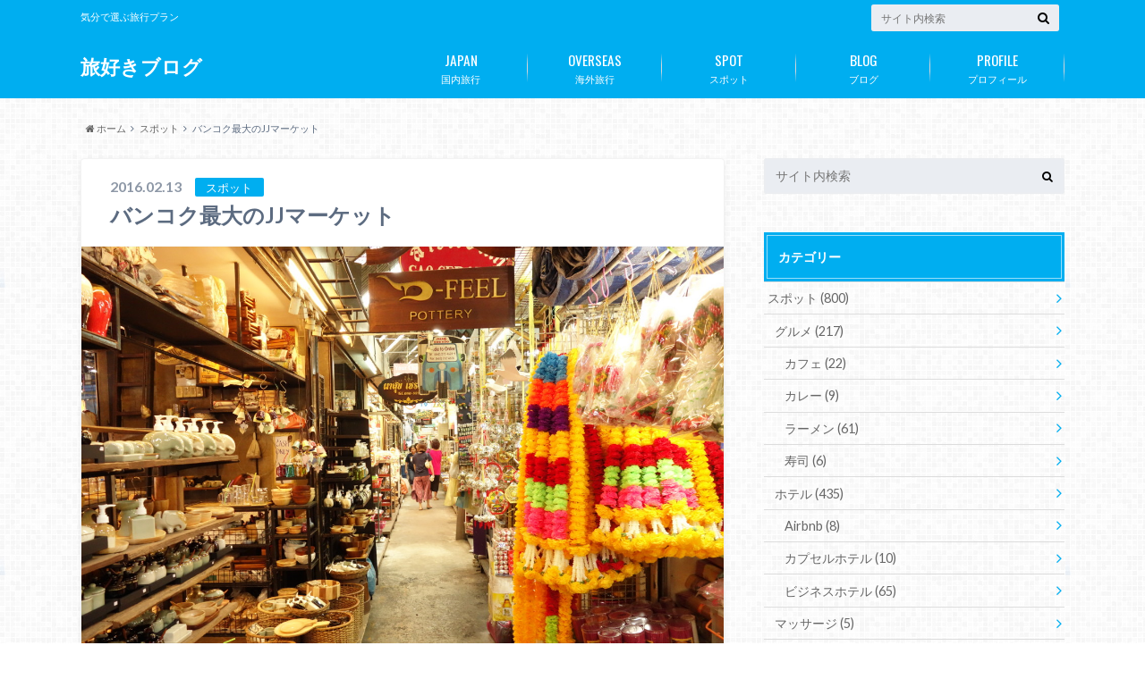

--- FILE ---
content_type: text/html; charset=UTF-8
request_url: https://xn--zfvo28e.co/%E3%83%90%E3%83%B3%E3%82%B3%E3%82%AF%E6%9C%80%E5%A4%A7%E3%81%AEjj%E3%83%9E%E3%83%BC%E3%82%B1%E3%83%83%E3%83%88/
body_size: 14930
content:
<!doctype html>

<!--[if lt IE 7]><html lang="ja" class="no-js lt-ie9 lt-ie8 lt-ie7"><![endif]-->
<!--[if (IE 7)&!(IEMobile)]><html lang="ja" class="no-js lt-ie9 lt-ie8"><![endif]-->
<!--[if (IE 8)&!(IEMobile)]><html lang="ja" class="no-js lt-ie9"><![endif]-->
<!--[if gt IE 8]><!--> <html lang="ja" class="no-js"><!--<![endif]-->

	<head>
		<meta charset="utf-8">

		<meta http-equiv="X-UA-Compatible" content="IE=edge">

		<title>バンコク最大のJJマーケット | 旅好きブログ</title>

		<meta name="HandheldFriendly" content="True">
		<meta name="MobileOptimized" content="320">
		<meta name="viewport" content="width=device-width, initial-scale=1"/>

		<link rel="pingback" href="https://xn--zfvo28e.co/xmlrpc.php">

		<!--[if lt IE 9]>
		<script src="//html5shiv.googlecode.com/svn/trunk/html5.js"></script>
		<script src="//css3-mediaqueries-js.googlecode.com/svn/trunk/css3-mediaqueries.js"></script>
		<![endif]-->



		<link rel='dns-prefetch' href='//ajax.googleapis.com' />
<link rel='dns-prefetch' href='//fonts.googleapis.com' />
<link rel='dns-prefetch' href='//maxcdn.bootstrapcdn.com' />
<link rel='dns-prefetch' href='//s.w.org' />
<link rel="alternate" type="application/rss+xml" title="旅好きブログ &raquo; フィード" href="https://xn--zfvo28e.co/feed/" />
<link rel="alternate" type="application/rss+xml" title="旅好きブログ &raquo; コメントフィード" href="https://xn--zfvo28e.co/comments/feed/" />
<link rel="alternate" type="application/rss+xml" title="旅好きブログ &raquo; バンコク最大のJJマーケット のコメントのフィード" href="https://xn--zfvo28e.co/%e3%83%90%e3%83%b3%e3%82%b3%e3%82%af%e6%9c%80%e5%a4%a7%e3%81%aejj%e3%83%9e%e3%83%bc%e3%82%b1%e3%83%83%e3%83%88/feed/" />
		<script type="text/javascript">
			window._wpemojiSettings = {"baseUrl":"https:\/\/s.w.org\/images\/core\/emoji\/11\/72x72\/","ext":".png","svgUrl":"https:\/\/s.w.org\/images\/core\/emoji\/11\/svg\/","svgExt":".svg","source":{"concatemoji":"https:\/\/xn--zfvo28e.co\/wp-includes\/js\/wp-emoji-release.min.js"}};
			!function(e,a,t){var n,r,o,i=a.createElement("canvas"),p=i.getContext&&i.getContext("2d");function s(e,t){var a=String.fromCharCode;p.clearRect(0,0,i.width,i.height),p.fillText(a.apply(this,e),0,0);e=i.toDataURL();return p.clearRect(0,0,i.width,i.height),p.fillText(a.apply(this,t),0,0),e===i.toDataURL()}function c(e){var t=a.createElement("script");t.src=e,t.defer=t.type="text/javascript",a.getElementsByTagName("head")[0].appendChild(t)}for(o=Array("flag","emoji"),t.supports={everything:!0,everythingExceptFlag:!0},r=0;r<o.length;r++)t.supports[o[r]]=function(e){if(!p||!p.fillText)return!1;switch(p.textBaseline="top",p.font="600 32px Arial",e){case"flag":return s([55356,56826,55356,56819],[55356,56826,8203,55356,56819])?!1:!s([55356,57332,56128,56423,56128,56418,56128,56421,56128,56430,56128,56423,56128,56447],[55356,57332,8203,56128,56423,8203,56128,56418,8203,56128,56421,8203,56128,56430,8203,56128,56423,8203,56128,56447]);case"emoji":return!s([55358,56760,9792,65039],[55358,56760,8203,9792,65039])}return!1}(o[r]),t.supports.everything=t.supports.everything&&t.supports[o[r]],"flag"!==o[r]&&(t.supports.everythingExceptFlag=t.supports.everythingExceptFlag&&t.supports[o[r]]);t.supports.everythingExceptFlag=t.supports.everythingExceptFlag&&!t.supports.flag,t.DOMReady=!1,t.readyCallback=function(){t.DOMReady=!0},t.supports.everything||(n=function(){t.readyCallback()},a.addEventListener?(a.addEventListener("DOMContentLoaded",n,!1),e.addEventListener("load",n,!1)):(e.attachEvent("onload",n),a.attachEvent("onreadystatechange",function(){"complete"===a.readyState&&t.readyCallback()})),(n=t.source||{}).concatemoji?c(n.concatemoji):n.wpemoji&&n.twemoji&&(c(n.twemoji),c(n.wpemoji)))}(window,document,window._wpemojiSettings);
		</script>
		<style type="text/css">
img.wp-smiley,
img.emoji {
	display: inline !important;
	border: none !important;
	box-shadow: none !important;
	height: 1em !important;
	width: 1em !important;
	margin: 0 .07em !important;
	vertical-align: -0.1em !important;
	background: none !important;
	padding: 0 !important;
}
</style>
<link rel='stylesheet' id='style-css'  href='https://xn--zfvo28e.co/wp-content/themes/albatros/style.css' type='text/css' media='all' />
<link rel='stylesheet' id='shortcode-css'  href='https://xn--zfvo28e.co/wp-content/themes/albatros/library/css/shortcode.css' type='text/css' media='all' />
<link rel='stylesheet' id='gf_Oswald-css'  href='//fonts.googleapis.com/css?family=Oswald%3A400%2C300%2C700' type='text/css' media='all' />
<link rel='stylesheet' id='gf_Lato-css'  href='//fonts.googleapis.com/css?family=Lato%3A400%2C700%2C400italic%2C700italic' type='text/css' media='all' />
<link rel='stylesheet' id='fontawesome-css'  href='//maxcdn.bootstrapcdn.com/font-awesome/4.6.0/css/font-awesome.min.css' type='text/css' media='all' />
<script type='text/javascript' src='//ajax.googleapis.com/ajax/libs/jquery/1.12.2/jquery.min.js'></script>
<link rel='https://api.w.org/' href='https://xn--zfvo28e.co/wp-json/' />
<link rel="canonical" href="https://xn--zfvo28e.co/%e3%83%90%e3%83%b3%e3%82%b3%e3%82%af%e6%9c%80%e5%a4%a7%e3%81%aejj%e3%83%9e%e3%83%bc%e3%82%b1%e3%83%83%e3%83%88/" />
<link rel='shortlink' href='https://xn--zfvo28e.co/?p=8051' />
<link rel="alternate" type="application/json+oembed" href="https://xn--zfvo28e.co/wp-json/oembed/1.0/embed?url=https%3A%2F%2Fxn--zfvo28e.co%2F%25e3%2583%2590%25e3%2583%25b3%25e3%2582%25b3%25e3%2582%25af%25e6%259c%2580%25e5%25a4%25a7%25e3%2581%25aejj%25e3%2583%259e%25e3%2583%25bc%25e3%2582%25b1%25e3%2583%2583%25e3%2583%2588%2F" />
<link rel="alternate" type="text/xml+oembed" href="https://xn--zfvo28e.co/wp-json/oembed/1.0/embed?url=https%3A%2F%2Fxn--zfvo28e.co%2F%25e3%2583%2590%25e3%2583%25b3%25e3%2582%25b3%25e3%2582%25af%25e6%259c%2580%25e5%25a4%25a7%25e3%2581%25aejj%25e3%2583%259e%25e3%2583%25bc%25e3%2582%25b1%25e3%2583%2583%25e3%2583%2588%2F&#038;format=xml" />
<style type="text/css">
body{color: #5c6b80;}
a{color: #4B99B5;}
a:hover{color: #74B7CF;}
#main .article footer .post-categories li a,#main .article footer .tags a{  background: #4B99B5;  border:1px solid #4B99B5;}
#main .article footer .tags a{color:#4B99B5; background: none;}
#main .article footer .post-categories li a:hover,#main .article footer .tags a:hover{ background:#74B7CF;  border-color:#74B7CF;}
input[type="text"],input[type="password"],input[type="datetime"],input[type="datetime-local"],input[type="date"],input[type="month"],input[type="time"],input[type="week"],input[type="number"],input[type="email"],input[type="url"],input[type="search"],input[type="tel"],input[type="color"],select,textarea,.field { background-color: #eaedf2;}
/*ヘッダー*/
.header{background: #00aef0;}
.header .subnav .site_description,.header .mobile_site_description{color:  #fff;}
.nav li a,.subnav .linklist li a,.subnav .linklist li a:before {color: #fff;}
.nav li a:hover,.subnav .linklist li a:hover{color:#FFFF00;}
.subnav .contactbutton a{background: #235D72;}
.subnav .contactbutton a:hover{background:#3F7E94;}
@media only screen and (min-width: 768px) {
	.nav ul {background: #323944;}
	.nav li ul.sub-menu li a{color: #B0B4BA;}
}
/*メインエリア*/
.byline .cat-name{background: #00aef0; color:  #fff;}
.widgettitle {background: #00aef0; color:  #fff;}
.widget li a:after{color: #00aef0!important;}

/* 投稿ページ吹き出し見出し */
.single .entry-content h2{background: #5C6B80;}
.single .entry-content h2:after{border-top-color:#5C6B80;}
/* リスト要素 */
.entry-content ul li:before{ background: #5C6B80;}
.entry-content ol li:before{ background: #5C6B80;}
/* カテゴリーラベル */
.single .authorbox .author-newpost li .cat-name,.related-box li .cat-name{ background: #00aef0;color:  #fff;}
/* CTA */
.cta-inner{ background: #323944;}
/* ローカルナビ */
.local-nav .title a{ background: #4B99B5;}
.local-nav .current_page_item a{color:#4B99B5;}
/* ランキングバッジ */
ul.wpp-list li a:before{background: #00aef0;color:  #fff;}
/* アーカイブのボタン */
.readmore a{border:1px solid #4B99B5;color:#4B99B5;}
.readmore a:hover{background:#4B99B5;color:#fff;}
/* ボタンの色 */
.btn-wrap a{background: #4B99B5;border: 1px solid #4B99B5;}
.btn-wrap a:hover{background: #74B7CF;}
.btn-wrap.simple a{border:1px solid #4B99B5;color:#4B99B5;}
.btn-wrap.simple a:hover{background:#4B99B5;}
/* コメント */
.blue-btn, .comment-reply-link, #submit { background-color: #4B99B5; }
.blue-btn:hover, .comment-reply-link:hover, #submit:hover, .blue-btn:focus, .comment-reply-link:focus, #submit:focus {background-color: #74B7CF; }
/* サイドバー */
.widget a{text-decoration:none; color:#666;}
.widget a:hover{color:#999;}
/*フッター*/
#footer-top{background-color: #323944; color: #86909E;}
.footer a,#footer-top a{color: #B0B4BA;}
#footer-top .widgettitle{color: #86909E;}
.footer {background-color: #323944;color: #86909E;}
.footer-links li:before{ color: #00aef0;}
/* ページネーション */
.pagination a, .pagination span,.page-links a , .page-links ul > li > span{color: #4B99B5;}
.pagination a:hover, .pagination a:focus,.page-links a:hover, .page-links a:focus{background-color: #4B99B5;}
.pagination .current:hover, .pagination .current:focus{color: #74B7CF;}
</style>
<style type="text/css" id="custom-background-css">
body.custom-background { background-image: url("https://xn--zfvo28e.co/wp-content/themes/albatros/library/images/body_bg01.png"); background-position: left top; background-size: auto; background-repeat: repeat; background-attachment: scroll; }
</style>


	</head>

	<body class="post-template-default single single-post postid-8051 single-format-standard custom-background">

		<div id="container">

					
			<header class="header" role="banner">

				<div id="inner-header" class="wrap cf">


					
<div id="logo">
																		<p class="h1 text"><a href="https://xn--zfvo28e.co">旅好きブログ</a></p>
											</div>					
					
					<div class="subnav cf">
										<p class="site_description">気分で選ぶ旅行プラン</p>
										
										
										
					<form role="search" method="get" id="searchform" class="searchform" action="https://xn--zfvo28e.co/">
    <div>
        <label for="s" class="screen-reader-text"></label>
        <input type="search" id="s" name="s" value="" placeholder="サイト内検索" /><button type="submit" id="searchsubmit" ><i class="fa fa-search"></i></button>
    </div>
</form>					</div>

					<nav id="g_nav" role="navigation">
						<ul id="menu-%e3%82%b0%e3%83%ad%e3%83%bc%e3%83%90%e3%83%ab%e3%83%8a%e3%83%93" class="nav top-nav cf"><li id="menu-item-620" class="menu-item menu-item-type-taxonomy menu-item-object-category menu-item-has-children menu-item-620"><a href="https://xn--zfvo28e.co/category/%e5%9b%bd%e5%86%85%e6%97%85%e8%a1%8c/">国内旅行<span class="gf">JAPAN</span></a>
<ul class="sub-menu">
	<li id="menu-item-623" class="menu-item menu-item-type-taxonomy menu-item-object-category menu-item-623"><a href="https://xn--zfvo28e.co/category/%e5%9b%bd%e5%86%85%e6%97%85%e8%a1%8c/%e5%8c%97%e6%b5%b7%e9%81%93/">北海道<span class="gf"></span></a></li>
	<li id="menu-item-631" class="menu-item menu-item-type-taxonomy menu-item-object-category menu-item-631"><a href="https://xn--zfvo28e.co/category/%e5%9b%bd%e5%86%85%e6%97%85%e8%a1%8c/%e6%9d%b1%e5%8c%97/">東北<span class="gf"></span></a></li>
	<li id="menu-item-635" class="menu-item menu-item-type-taxonomy menu-item-object-category menu-item-635"><a href="https://xn--zfvo28e.co/category/%e5%9b%bd%e5%86%85%e6%97%85%e8%a1%8c/%e9%96%a2%e6%9d%b1/">関東<span class="gf"></span></a></li>
	<li id="menu-item-634" class="menu-item menu-item-type-taxonomy menu-item-object-category menu-item-634"><a href="https://xn--zfvo28e.co/category/%e5%9b%bd%e5%86%85%e6%97%85%e8%a1%8c/%e7%94%b2%e4%bf%a1%e8%b6%8a/">甲信越<span class="gf"></span></a></li>
	<li id="menu-item-624" class="menu-item menu-item-type-taxonomy menu-item-object-category menu-item-624"><a href="https://xn--zfvo28e.co/category/%e5%9b%bd%e5%86%85%e6%97%85%e8%a1%8c/%e5%8c%97%e9%99%b8/">北陸<span class="gf"></span></a></li>
	<li id="menu-item-632" class="menu-item menu-item-type-taxonomy menu-item-object-category menu-item-632"><a href="https://xn--zfvo28e.co/category/%e5%9b%bd%e5%86%85%e6%97%85%e8%a1%8c/%e6%9d%b1%e6%b5%b7/">東海<span class="gf"></span></a></li>
	<li id="menu-item-636" class="menu-item menu-item-type-taxonomy menu-item-object-category menu-item-636"><a href="https://xn--zfvo28e.co/category/%e5%9b%bd%e5%86%85%e6%97%85%e8%a1%8c/%e9%96%a2%e8%a5%bf/">関西<span class="gf"></span></a></li>
	<li id="menu-item-625" class="menu-item menu-item-type-taxonomy menu-item-object-category menu-item-625"><a href="https://xn--zfvo28e.co/category/%e5%9b%bd%e5%86%85%e6%97%85%e8%a1%8c/%e5%9b%9b%e5%9b%bd/">四国<span class="gf"></span></a></li>
	<li id="menu-item-621" class="menu-item menu-item-type-taxonomy menu-item-object-category menu-item-621"><a href="https://xn--zfvo28e.co/category/%e5%9b%bd%e5%86%85%e6%97%85%e8%a1%8c/%e4%b8%ad%e5%9b%bd%e5%9c%b0%e6%96%b9/">中国地方<span class="gf"></span></a></li>
	<li id="menu-item-622" class="menu-item menu-item-type-taxonomy menu-item-object-category menu-item-622"><a href="https://xn--zfvo28e.co/category/%e5%9b%bd%e5%86%85%e6%97%85%e8%a1%8c/%e4%b9%9d%e5%b7%9e/">九州<span class="gf"></span></a></li>
	<li id="menu-item-633" class="menu-item menu-item-type-taxonomy menu-item-object-category menu-item-633"><a href="https://xn--zfvo28e.co/category/%e5%9b%bd%e5%86%85%e6%97%85%e8%a1%8c/%e6%b2%96%e7%b8%84/">沖縄<span class="gf"></span></a></li>
</ul>
</li>
<li id="menu-item-629" class="menu-item menu-item-type-taxonomy menu-item-object-category current-post-ancestor menu-item-has-children menu-item-629"><a href="https://xn--zfvo28e.co/category/%e6%b5%b7%e5%a4%96%e6%97%85%e8%a1%8c/">海外旅行<span class="gf">OVERSEAS</span></a>
<ul class="sub-menu">
	<li id="menu-item-628" class="menu-item menu-item-type-taxonomy menu-item-object-category menu-item-has-children menu-item-628"><a href="https://xn--zfvo28e.co/category/%e6%b5%b7%e5%a4%96%e6%97%85%e8%a1%8c/%e5%8c%97%e7%b1%b3/">北米<span class="gf"></span></a>
	<ul class="sub-menu">
		<li id="menu-item-640" class="menu-item menu-item-type-taxonomy menu-item-object-category menu-item-640"><a href="https://xn--zfvo28e.co/category/%e6%b5%b7%e5%a4%96%e6%97%85%e8%a1%8c/%e5%8c%97%e7%b1%b3/%e3%82%a2%e3%83%a1%e3%83%aa%e3%82%ab/">アメリカ<span class="gf"></span></a></li>
		<li id="menu-item-656" class="menu-item menu-item-type-taxonomy menu-item-object-category menu-item-656"><a href="https://xn--zfvo28e.co/category/%e6%b5%b7%e5%a4%96%e6%97%85%e8%a1%8c/%e5%8c%97%e7%b1%b3/%e3%82%a2%e3%83%a1%e3%83%aa%e3%82%ab/%e3%83%8f%e3%83%af%e3%82%a4/">ハワイ<span class="gf"></span></a></li>
		<li id="menu-item-655" class="menu-item menu-item-type-taxonomy menu-item-object-category menu-item-655"><a href="https://xn--zfvo28e.co/category/%e6%b5%b7%e5%a4%96%e6%97%85%e8%a1%8c/%e5%8c%97%e7%b1%b3/%e3%82%a2%e3%83%a1%e3%83%aa%e3%82%ab/%e3%82%b0%e3%82%a2%e3%83%a0/">グアム<span class="gf"></span></a></li>
		<li id="menu-item-641" class="menu-item menu-item-type-taxonomy menu-item-object-category menu-item-641"><a href="https://xn--zfvo28e.co/category/%e6%b5%b7%e5%a4%96%e6%97%85%e8%a1%8c/%e5%8c%97%e7%b1%b3/%e3%82%ab%e3%83%8a%e3%83%80/">カナダ<span class="gf"></span></a></li>
	</ul>
</li>
	<li id="menu-item-627" class="menu-item menu-item-type-taxonomy menu-item-object-category menu-item-has-children menu-item-627"><a href="https://xn--zfvo28e.co/category/%e6%b5%b7%e5%a4%96%e6%97%85%e8%a1%8c/%e3%83%a8%e3%83%bc%e3%83%ad%e3%83%83%e3%83%91/">ヨーロッパ<span class="gf"></span></a>
	<ul class="sub-menu">
		<li id="menu-item-646" class="menu-item menu-item-type-taxonomy menu-item-object-category menu-item-646"><a href="https://xn--zfvo28e.co/category/%e6%b5%b7%e5%a4%96%e6%97%85%e8%a1%8c/%e3%83%a8%e3%83%bc%e3%83%ad%e3%83%83%e3%83%91/%e3%83%95%e3%83%a9%e3%83%b3%e3%82%b9/">フランス<span class="gf"></span></a></li>
		<li id="menu-item-642" class="menu-item menu-item-type-taxonomy menu-item-object-category menu-item-642"><a href="https://xn--zfvo28e.co/category/%e6%b5%b7%e5%a4%96%e6%97%85%e8%a1%8c/%e3%83%a8%e3%83%bc%e3%83%ad%e3%83%83%e3%83%91/%e3%82%a4%e3%82%bf%e3%83%aa%e3%82%a2/">イタリア<span class="gf"></span></a></li>
		<li id="menu-item-645" class="menu-item menu-item-type-taxonomy menu-item-object-category menu-item-645"><a href="https://xn--zfvo28e.co/category/%e6%b5%b7%e5%a4%96%e6%97%85%e8%a1%8c/%e3%83%a8%e3%83%bc%e3%83%ad%e3%83%83%e3%83%91/%e3%83%89%e3%82%a4%e3%83%84/">ドイツ<span class="gf"></span></a></li>
		<li id="menu-item-643" class="menu-item menu-item-type-taxonomy menu-item-object-category menu-item-643"><a href="https://xn--zfvo28e.co/category/%e6%b5%b7%e5%a4%96%e6%97%85%e8%a1%8c/%e3%83%a8%e3%83%bc%e3%83%ad%e3%83%83%e3%83%91/%e3%82%b9%e3%82%a4%e3%82%b9/">スイス<span class="gf"></span></a></li>
		<li id="menu-item-644" class="menu-item menu-item-type-taxonomy menu-item-object-category menu-item-644"><a href="https://xn--zfvo28e.co/category/%e6%b5%b7%e5%a4%96%e6%97%85%e8%a1%8c/%e3%83%a8%e3%83%bc%e3%83%ad%e3%83%83%e3%83%91/%e3%83%87%e3%83%b3%e3%83%9e%e3%83%bc%e3%82%af/">デンマーク<span class="gf"></span></a></li>
	</ul>
</li>
	<li id="menu-item-626" class="menu-item menu-item-type-taxonomy menu-item-object-category current-post-ancestor menu-item-has-children menu-item-626"><a href="https://xn--zfvo28e.co/category/%e6%b5%b7%e5%a4%96%e6%97%85%e8%a1%8c/%e3%82%a2%e3%82%b8%e3%82%a2/">アジア<span class="gf"></span></a>
	<ul class="sub-menu">
		<li id="menu-item-651" class="menu-item menu-item-type-taxonomy menu-item-object-category menu-item-651"><a href="https://xn--zfvo28e.co/category/%e6%b5%b7%e5%a4%96%e6%97%85%e8%a1%8c/%e3%82%a2%e3%82%b8%e3%82%a2/%e4%b8%ad%e5%9b%bd/">中国<span class="gf"></span></a></li>
		<li id="menu-item-653" class="menu-item menu-item-type-taxonomy menu-item-object-category menu-item-653"><a href="https://xn--zfvo28e.co/category/%e6%b5%b7%e5%a4%96%e6%97%85%e8%a1%8c/%e3%82%a2%e3%82%b8%e3%82%a2/%e9%9f%93%e5%9b%bd/">韓国<span class="gf"></span></a></li>
		<li id="menu-item-652" class="menu-item menu-item-type-taxonomy menu-item-object-category menu-item-652"><a href="https://xn--zfvo28e.co/category/%e6%b5%b7%e5%a4%96%e6%97%85%e8%a1%8c/%e3%82%a2%e3%82%b8%e3%82%a2/%e5%8f%b0%e6%b9%be/">台湾<span class="gf"></span></a></li>
		<li id="menu-item-654" class="menu-item menu-item-type-taxonomy menu-item-object-category menu-item-654"><a href="https://xn--zfvo28e.co/category/%e6%b5%b7%e5%a4%96%e6%97%85%e8%a1%8c/%e3%82%a2%e3%82%b8%e3%82%a2/%e9%a6%99%e6%b8%af/">香港<span class="gf"></span></a></li>
		<li id="menu-item-648" class="menu-item menu-item-type-taxonomy menu-item-object-category current-post-ancestor current-menu-parent current-post-parent menu-item-648"><a href="https://xn--zfvo28e.co/category/%e6%b5%b7%e5%a4%96%e6%97%85%e8%a1%8c/%e3%82%a2%e3%82%b8%e3%82%a2/%e3%82%bf%e3%82%a4/%e3%83%90%e3%83%b3%e3%82%b3%e3%82%af/">バンコク<span class="gf"></span></a></li>
		<li id="menu-item-6623" class="menu-item menu-item-type-taxonomy menu-item-object-category menu-item-6623"><a href="https://xn--zfvo28e.co/category/%e6%b5%b7%e5%a4%96%e6%97%85%e8%a1%8c/%e3%82%a2%e3%82%b8%e3%82%a2/%e3%82%bf%e3%82%a4/%e3%83%91%e3%83%bc%e3%82%a4/">パーイ<span class="gf"></span></a></li>
		<li id="menu-item-647" class="menu-item menu-item-type-taxonomy menu-item-object-category menu-item-647"><a href="https://xn--zfvo28e.co/category/%e6%b5%b7%e5%a4%96%e6%97%85%e8%a1%8c/%e3%82%a2%e3%82%b8%e3%82%a2/%e3%82%b7%e3%83%b3%e3%82%ac%e3%83%9d%e3%83%bc%e3%83%ab/">シンガポール<span class="gf"></span></a></li>
		<li id="menu-item-649" class="menu-item menu-item-type-taxonomy menu-item-object-category menu-item-649"><a href="https://xn--zfvo28e.co/category/%e6%b5%b7%e5%a4%96%e6%97%85%e8%a1%8c/%e3%82%a2%e3%82%b8%e3%82%a2/%e3%83%99%e3%83%88%e3%83%8a%e3%83%a0/">ベトナム<span class="gf"></span></a></li>
		<li id="menu-item-650" class="menu-item menu-item-type-taxonomy menu-item-object-category menu-item-650"><a href="https://xn--zfvo28e.co/category/%e6%b5%b7%e5%a4%96%e6%97%85%e8%a1%8c/%e3%82%a2%e3%82%b8%e3%82%a2/%e3%83%9e%e3%83%ac%e3%83%bc%e3%82%b7%e3%82%a2/">マレーシア<span class="gf"></span></a></li>
	</ul>
</li>
</ul>
</li>
<li id="menu-item-8080" class="menu-item menu-item-type-taxonomy menu-item-object-category current-post-ancestor current-menu-parent current-post-parent menu-item-has-children menu-item-8080"><a href="https://xn--zfvo28e.co/category/%e3%82%b9%e3%83%9d%e3%83%83%e3%83%88/">スポット<span class="gf">SPOT</span></a>
<ul class="sub-menu">
	<li id="menu-item-8081" class="menu-item menu-item-type-taxonomy menu-item-object-category menu-item-has-children menu-item-8081"><a href="https://xn--zfvo28e.co/category/%e3%82%b9%e3%83%9d%e3%83%83%e3%83%88/%e3%82%b0%e3%83%ab%e3%83%a1/">グルメ<span class="gf"></span></a>
	<ul class="sub-menu">
		<li id="menu-item-8098" class="menu-item menu-item-type-taxonomy menu-item-object-category menu-item-8098"><a href="https://xn--zfvo28e.co/category/%e3%82%b9%e3%83%9d%e3%83%83%e3%83%88/%e3%82%b0%e3%83%ab%e3%83%a1/%e3%83%a9%e3%83%bc%e3%83%a1%e3%83%b3/">ラーメン<span class="gf"></span></a></li>
		<li id="menu-item-8097" class="menu-item menu-item-type-taxonomy menu-item-object-category menu-item-8097"><a href="https://xn--zfvo28e.co/category/%e3%82%b9%e3%83%9d%e3%83%83%e3%83%88/%e3%82%b0%e3%83%ab%e3%83%a1/%e3%82%ab%e3%83%ac%e3%83%bc/">カレー<span class="gf"></span></a></li>
		<li id="menu-item-8096" class="menu-item menu-item-type-taxonomy menu-item-object-category menu-item-8096"><a href="https://xn--zfvo28e.co/category/%e3%82%b9%e3%83%9d%e3%83%83%e3%83%88/%e3%82%b0%e3%83%ab%e3%83%a1/%e3%82%ab%e3%83%95%e3%82%a7/">カフェ<span class="gf"></span></a></li>
	</ul>
</li>
	<li id="menu-item-8086" class="menu-item menu-item-type-taxonomy menu-item-object-category menu-item-has-children menu-item-8086"><a href="https://xn--zfvo28e.co/category/%e3%82%b9%e3%83%9d%e3%83%83%e3%83%88/%e3%83%9b%e3%83%86%e3%83%ab/">ホテル<span class="gf"></span></a>
	<ul class="sub-menu">
		<li id="menu-item-8095" class="menu-item menu-item-type-taxonomy menu-item-object-category menu-item-8095"><a href="https://xn--zfvo28e.co/category/%e3%82%b9%e3%83%9d%e3%83%83%e3%83%88/%e3%83%9b%e3%83%86%e3%83%ab/%e3%83%93%e3%82%b8%e3%83%8d%e3%82%b9%e3%83%9b%e3%83%86%e3%83%ab/">ビジネスホテル<span class="gf"></span></a></li>
		<li id="menu-item-8094" class="menu-item menu-item-type-taxonomy menu-item-object-category menu-item-8094"><a href="https://xn--zfvo28e.co/category/%e3%82%b9%e3%83%9d%e3%83%83%e3%83%88/%e3%83%9b%e3%83%86%e3%83%ab/airbnb/">Airbnb<span class="gf"></span></a></li>
	</ul>
</li>
	<li id="menu-item-8084" class="menu-item menu-item-type-taxonomy menu-item-object-category menu-item-8084"><a href="https://xn--zfvo28e.co/category/%e3%82%b9%e3%83%9d%e3%83%83%e3%83%88/%e6%b8%a9%e6%b3%89/">温泉<span class="gf"></span></a></li>
	<li id="menu-item-8085" class="menu-item menu-item-type-taxonomy menu-item-object-category menu-item-8085"><a href="https://xn--zfvo28e.co/category/%e3%82%b9%e3%83%9d%e3%83%83%e3%83%88/%e7%a5%ad%e3%82%8a/">祭り<span class="gf"></span></a></li>
	<li id="menu-item-8083" class="menu-item menu-item-type-taxonomy menu-item-object-category menu-item-8083"><a href="https://xn--zfvo28e.co/category/%e3%82%b9%e3%83%9d%e3%83%83%e3%83%88/%e5%9f%8e/">城<span class="gf"></span></a></li>
</ul>
</li>
<li id="menu-item-4061" class="menu-item menu-item-type-taxonomy menu-item-object-category current-post-ancestor current-menu-parent current-post-parent menu-item-has-children menu-item-4061"><a href="https://xn--zfvo28e.co/category/%e3%83%96%e3%83%ad%e3%82%b0/">ブログ<span class="gf">BLOG</span></a>
<ul class="sub-menu">
	<li id="menu-item-8087" class="menu-item menu-item-type-taxonomy menu-item-object-category menu-item-8087"><a href="https://xn--zfvo28e.co/category/%e3%83%96%e3%83%ad%e3%82%b0/emigration-to-okinawa/">沖縄移住<span class="gf"></span></a></li>
	<li id="menu-item-8099" class="menu-item menu-item-type-taxonomy menu-item-object-category menu-item-8099"><a href="https://xn--zfvo28e.co/category/%e3%83%96%e3%83%ad%e3%82%b0/emigration-to-thailand/">タイ移住<span class="gf"></span></a></li>
</ul>
</li>
<li id="menu-item-6216" class="menu-item menu-item-type-post_type menu-item-object-page menu-item-6216"><a href="https://xn--zfvo28e.co/%e3%83%97%e3%83%ad%e3%83%95%e3%82%a3%e3%83%bc%e3%83%ab/">プロフィール<span class="gf">PROFILE</span></a></li>
</ul>
					</nav>

				</div>

			</header>


<div id="breadcrumb" class="breadcrumb inner wrap cf"><ul><li itemscope itemtype="//data-vocabulary.org/Breadcrumb"><a href="https://xn--zfvo28e.co/" itemprop="url"><i class="fa fa-home"></i><span itemprop="title"> ホーム</span></a></li><li itemscope itemtype="//data-vocabulary.org/Breadcrumb"><a href="https://xn--zfvo28e.co/category/%e3%82%b9%e3%83%9d%e3%83%83%e3%83%88/" itemprop="url"><span itemprop="title">スポット</span></a></li><li>バンコク最大のJJマーケット</li></ul></div>

			<div id="content">

				<div id="inner-content" class="wrap cf">

					<main id="main" class="m-all t-2of3 d-5of7 cf" role="main">

						

		              <article id="post-8051" class="post-8051 post type-post status-publish format-standard has-post-thumbnail hentry category-105 category-17 category-92 article cf" role="article">
		
		                <header class="article-header entry-header">
		                  <p class="byline entry-meta vcard">
			                		
							<span class="date entry-date updated" itemprop="datePublished" datetime="2016-02-13">2016.02.13</span>
			                <span class="cat-name cat-id-105">スポット</span>
			                <span class="author" style="display: none;"><span class="fn">ryokou</span></span>
		
		                  </p>
		
		
		                  <h1 class="entry-title single-title" itemprop="headline" rel="bookmark">バンコク最大のJJマーケット</h1>
		
		                </header>
		
												<figure class="eyecatch">
							<img width="718" height="478" src="https://xn--zfvo28e.co/wp-content/uploads/2019/01/DSC05627-718x478.jpg" class="attachment-single-thum size-single-thum wp-post-image" alt="JJマーケット" srcset="https://xn--zfvo28e.co/wp-content/uploads/2019/01/DSC05627-718x478.jpg 718w, https://xn--zfvo28e.co/wp-content/uploads/2019/01/DSC05627-300x200.jpg 300w, https://xn--zfvo28e.co/wp-content/uploads/2019/01/DSC05627-768x512.jpg 768w, https://xn--zfvo28e.co/wp-content/uploads/2019/01/DSC05627-1024x682.jpg 1024w, https://xn--zfvo28e.co/wp-content/uploads/2019/01/DSC05627.jpg 1280w" sizes="(max-width: 718px) 100vw, 718px" />						</figure>
						
												
<div class="share short">

<div class="sns">
<ul class="cf">
<!--ツイートボタン-->
<li class="twitter"> 
<a target="blank" href="//twitter.com/intent/tweet?url=https%3A%2F%2Fxn--zfvo28e.co%2F%25e3%2583%2590%25e3%2583%25b3%25e3%2582%25b3%25e3%2582%25af%25e6%259c%2580%25e5%25a4%25a7%25e3%2581%25aejj%25e3%2583%259e%25e3%2583%25bc%25e3%2582%25b1%25e3%2583%2583%25e3%2583%2588%2F&text=%E3%83%90%E3%83%B3%E3%82%B3%E3%82%AF%E6%9C%80%E5%A4%A7%E3%81%AEJJ%E3%83%9E%E3%83%BC%E3%82%B1%E3%83%83%E3%83%88&tw_p=tweetbutton" onclick="window.open(this.href, 'tweetwindow', 'width=550, height=450,personalbar=0,toolbar=0,scrollbars=1,resizable=1'); return false;"><i class="fa fa-twitter"></i><span class="text">Twitter</span><span class="count"></span></a>
</li>

<li class="facebook">
<a href="http://www.facebook.com/sharer.php?src=bm&u=https%3A%2F%2Fxn--zfvo28e.co%2F%25e3%2583%2590%25e3%2583%25b3%25e3%2582%25b3%25e3%2582%25af%25e6%259c%2580%25e5%25a4%25a7%25e3%2581%25aejj%25e3%2583%259e%25e3%2583%25bc%25e3%2582%25b1%25e3%2583%2583%25e3%2583%2588%2F&t=" onclick="javascript:window.open(this.href, '', 'menubar=no,toolbar=no,resizable=yes,scrollbars=yes,height=300,width=600');return false;"><i class="fa fa-facebook"></i>
<span class="text">Facebook</span><span class="count"></span></a>
</li>

<!--Google+1ボタン-->
<li class="googleplus">
<a href="//plusone.google.com/_/+1/confirm?hl=ja&url=https://xn--zfvo28e.co/%e3%83%90%e3%83%b3%e3%82%b3%e3%82%af%e6%9c%80%e5%a4%a7%e3%81%aejj%e3%83%9e%e3%83%bc%e3%82%b1%e3%83%83%e3%83%88/" onclick="window.open(this.href, 'window', 'width=550, height=450,personalbar=0,toolbar=0,scrollbars=1,resizable=1'); return false;" rel="tooltip" data-toggle="tooltip" data-placement="top" title="GooglePlusで共有"><i class="fa fa-google-plus"></i><span class="text">Google+</span><span class="count"></span></a>
</li>

<!--はてブボタン-->  
<li class="hatebu">       
<a href="//b.hatena.ne.jp/add?mode=confirm&url=https://xn--zfvo28e.co/%e3%83%90%e3%83%b3%e3%82%b3%e3%82%af%e6%9c%80%e5%a4%a7%e3%81%aejj%e3%83%9e%e3%83%bc%e3%82%b1%e3%83%83%e3%83%88/&title=%E3%83%90%E3%83%B3%E3%82%B3%E3%82%AF%E6%9C%80%E5%A4%A7%E3%81%AEJJ%E3%83%9E%E3%83%BC%E3%82%B1%E3%83%83%E3%83%88" onclick="window.open(this.href, 'HBwindow', 'width=600, height=400, menubar=no, toolbar=no, scrollbars=yes'); return false;" target="_blank"><span class="text">はてブ</span><span class="count"></span></a>
</li>


<!--ポケットボタン-->      
<li class="pocket">
<a href="//getpocket.com/edit?url=https://xn--zfvo28e.co/%e3%83%90%e3%83%b3%e3%82%b3%e3%82%af%e6%9c%80%e5%a4%a7%e3%81%aejj%e3%83%9e%e3%83%bc%e3%82%b1%e3%83%83%e3%83%88/&title=バンコク最大のJJマーケット" onclick="window.open(this.href, 'FBwindow', 'width=550, height=350, menubar=no, toolbar=no, scrollbars=yes'); return false;"><i class="fa fa-get-pocket"></i><span class="text">Pocket</span><span class="count"></span></a></li>
</ul>
</div> 


</div>						
						
		                <section class="entry-content cf" itemprop="articleBody">

						

						<p>BTSの終着駅であるMo Chit駅にJJマーケットがあります。</p>
<p>JJマーケットは土日のみ開催です。</p>
<img class="aligncenter size-full wp-image-8052" src="https://xn--zfvo28e.co/wp-content/uploads/2019/01/IMG_4678.jpg" alt="JJマーケット" width="1280" height="960" srcset="https://xn--zfvo28e.co/wp-content/uploads/2019/01/IMG_4678.jpg 1280w, https://xn--zfvo28e.co/wp-content/uploads/2019/01/IMG_4678-300x225.jpg 300w, https://xn--zfvo28e.co/wp-content/uploads/2019/01/IMG_4678-768x576.jpg 768w, https://xn--zfvo28e.co/wp-content/uploads/2019/01/IMG_4678-1024x768.jpg 1024w, https://xn--zfvo28e.co/wp-content/uploads/2019/01/IMG_4678-718x539.jpg 718w" sizes="(max-width: 1280px) 100vw, 1280px" />
<p>さすがに駅は混んでいます。。</p>
<img class="aligncenter size-full wp-image-8053" src="https://xn--zfvo28e.co/wp-content/uploads/2019/01/IMG_4679.jpg" alt="JJマーケット" width="1280" height="960" srcset="https://xn--zfvo28e.co/wp-content/uploads/2019/01/IMG_4679.jpg 1280w, https://xn--zfvo28e.co/wp-content/uploads/2019/01/IMG_4679-300x225.jpg 300w, https://xn--zfvo28e.co/wp-content/uploads/2019/01/IMG_4679-768x576.jpg 768w, https://xn--zfvo28e.co/wp-content/uploads/2019/01/IMG_4679-1024x768.jpg 1024w, https://xn--zfvo28e.co/wp-content/uploads/2019/01/IMG_4679-718x539.jpg 718w" sizes="(max-width: 1280px) 100vw, 1280px" />
<p>一日で全部回ることができないくらい広いので、事前に行きたいポイントを調べないと。</p>
<img class="aligncenter size-full wp-image-8061" src="https://xn--zfvo28e.co/wp-content/uploads/2019/01/IMG_6586.jpg" alt="JJマーケット" width="1280" height="960" srcset="https://xn--zfvo28e.co/wp-content/uploads/2019/01/IMG_6586.jpg 1280w, https://xn--zfvo28e.co/wp-content/uploads/2019/01/IMG_6586-300x225.jpg 300w, https://xn--zfvo28e.co/wp-content/uploads/2019/01/IMG_6586-768x576.jpg 768w, https://xn--zfvo28e.co/wp-content/uploads/2019/01/IMG_6586-1024x768.jpg 1024w, https://xn--zfvo28e.co/wp-content/uploads/2019/01/IMG_6586-718x539.jpg 718w" sizes="(max-width: 1280px) 100vw, 1280px" />
<img class="aligncenter size-full wp-image-8054" src="https://xn--zfvo28e.co/wp-content/uploads/2019/01/IMG_4690.jpg" alt="JJマーケット" width="1280" height="960" srcset="https://xn--zfvo28e.co/wp-content/uploads/2019/01/IMG_4690.jpg 1280w, https://xn--zfvo28e.co/wp-content/uploads/2019/01/IMG_4690-300x225.jpg 300w, https://xn--zfvo28e.co/wp-content/uploads/2019/01/IMG_4690-768x576.jpg 768w, https://xn--zfvo28e.co/wp-content/uploads/2019/01/IMG_4690-1024x768.jpg 1024w, https://xn--zfvo28e.co/wp-content/uploads/2019/01/IMG_4690-718x539.jpg 718w" sizes="(max-width: 1280px) 100vw, 1280px" />
<p>造花が売っています。</p>
<img class="aligncenter size-full wp-image-8055" src="https://xn--zfvo28e.co/wp-content/uploads/2019/01/IMG_4700.jpg" alt="JJマーケット" width="1280" height="960" srcset="https://xn--zfvo28e.co/wp-content/uploads/2019/01/IMG_4700.jpg 1280w, https://xn--zfvo28e.co/wp-content/uploads/2019/01/IMG_4700-300x225.jpg 300w, https://xn--zfvo28e.co/wp-content/uploads/2019/01/IMG_4700-768x576.jpg 768w, https://xn--zfvo28e.co/wp-content/uploads/2019/01/IMG_4700-1024x768.jpg 1024w, https://xn--zfvo28e.co/wp-content/uploads/2019/01/IMG_4700-718x539.jpg 718w" sizes="(max-width: 1280px) 100vw, 1280px" />
<p>天然石を売っている店が結構多いですね。</p>
<img class="aligncenter size-full wp-image-8056" src="https://xn--zfvo28e.co/wp-content/uploads/2019/01/IMG_4708.jpg" alt="JJマーケット" width="1280" height="960" srcset="https://xn--zfvo28e.co/wp-content/uploads/2019/01/IMG_4708.jpg 1280w, https://xn--zfvo28e.co/wp-content/uploads/2019/01/IMG_4708-300x225.jpg 300w, https://xn--zfvo28e.co/wp-content/uploads/2019/01/IMG_4708-768x576.jpg 768w, https://xn--zfvo28e.co/wp-content/uploads/2019/01/IMG_4708-1024x768.jpg 1024w, https://xn--zfvo28e.co/wp-content/uploads/2019/01/IMG_4708-718x539.jpg 718w" sizes="(max-width: 1280px) 100vw, 1280px" />
<p>とにかく暑いので、水分補給を忘れずに。</p>
<img class="aligncenter size-full wp-image-8057" src="https://xn--zfvo28e.co/wp-content/uploads/2019/01/IMG_4728.jpg" alt="JJマーケット" width="1280" height="960" srcset="https://xn--zfvo28e.co/wp-content/uploads/2019/01/IMG_4728.jpg 1280w, https://xn--zfvo28e.co/wp-content/uploads/2019/01/IMG_4728-300x225.jpg 300w, https://xn--zfvo28e.co/wp-content/uploads/2019/01/IMG_4728-768x576.jpg 768w, https://xn--zfvo28e.co/wp-content/uploads/2019/01/IMG_4728-1024x768.jpg 1024w, https://xn--zfvo28e.co/wp-content/uploads/2019/01/IMG_4728-718x539.jpg 718w" sizes="(max-width: 1280px) 100vw, 1280px" />
<p>ランチはどこがいいのか分からないので、賑わっている店に飛び込みました。</p>
<img class="aligncenter size-full wp-image-8058" src="https://xn--zfvo28e.co/wp-content/uploads/2019/01/IMG_7844.jpg" alt="JJマーケット" width="1280" height="960" srcset="https://xn--zfvo28e.co/wp-content/uploads/2019/01/IMG_7844.jpg 1280w, https://xn--zfvo28e.co/wp-content/uploads/2019/01/IMG_7844-300x225.jpg 300w, https://xn--zfvo28e.co/wp-content/uploads/2019/01/IMG_7844-768x576.jpg 768w, https://xn--zfvo28e.co/wp-content/uploads/2019/01/IMG_7844-1024x768.jpg 1024w, https://xn--zfvo28e.co/wp-content/uploads/2019/01/IMG_7844-718x539.jpg 718w" sizes="(max-width: 1280px) 100vw, 1280px" />
<img class="aligncenter size-full wp-image-8060" src="https://xn--zfvo28e.co/wp-content/uploads/2019/01/IMG_7848.jpg" alt="JJマーケット" width="1280" height="960" srcset="https://xn--zfvo28e.co/wp-content/uploads/2019/01/IMG_7848.jpg 1280w, https://xn--zfvo28e.co/wp-content/uploads/2019/01/IMG_7848-300x225.jpg 300w, https://xn--zfvo28e.co/wp-content/uploads/2019/01/IMG_7848-768x576.jpg 768w, https://xn--zfvo28e.co/wp-content/uploads/2019/01/IMG_7848-1024x768.jpg 1024w, https://xn--zfvo28e.co/wp-content/uploads/2019/01/IMG_7848-718x539.jpg 718w" sizes="(max-width: 1280px) 100vw, 1280px" />
<p>チキンもカレーライスもおいしい！</p>
<img class="aligncenter size-full wp-image-8059" src="https://xn--zfvo28e.co/wp-content/uploads/2019/01/IMG_7846.jpg" alt="JJマーケット" width="1280" height="960" srcset="https://xn--zfvo28e.co/wp-content/uploads/2019/01/IMG_7846.jpg 1280w, https://xn--zfvo28e.co/wp-content/uploads/2019/01/IMG_7846-300x225.jpg 300w, https://xn--zfvo28e.co/wp-content/uploads/2019/01/IMG_7846-768x576.jpg 768w, https://xn--zfvo28e.co/wp-content/uploads/2019/01/IMG_7846-1024x768.jpg 1024w, https://xn--zfvo28e.co/wp-content/uploads/2019/01/IMG_7846-718x539.jpg 718w" sizes="(max-width: 1280px) 100vw, 1280px" />
<p>銀製品も豊富です。</p>
<img class="aligncenter size-full wp-image-8062" src="https://xn--zfvo28e.co/wp-content/uploads/2019/01/DSC05623.jpg" alt="JJマーケット" width="1280" height="853" srcset="https://xn--zfvo28e.co/wp-content/uploads/2019/01/DSC05623.jpg 1280w, https://xn--zfvo28e.co/wp-content/uploads/2019/01/DSC05623-300x200.jpg 300w, https://xn--zfvo28e.co/wp-content/uploads/2019/01/DSC05623-768x512.jpg 768w, https://xn--zfvo28e.co/wp-content/uploads/2019/01/DSC05623-1024x682.jpg 1024w, https://xn--zfvo28e.co/wp-content/uploads/2019/01/DSC05623-718x478.jpg 718w" sizes="(max-width: 1280px) 100vw, 1280px" />
<img class="aligncenter size-full wp-image-8063" src="https://xn--zfvo28e.co/wp-content/uploads/2019/01/DSC05627.jpg" alt="JJマーケット" width="1280" height="853" srcset="https://xn--zfvo28e.co/wp-content/uploads/2019/01/DSC05627.jpg 1280w, https://xn--zfvo28e.co/wp-content/uploads/2019/01/DSC05627-300x200.jpg 300w, https://xn--zfvo28e.co/wp-content/uploads/2019/01/DSC05627-768x512.jpg 768w, https://xn--zfvo28e.co/wp-content/uploads/2019/01/DSC05627-1024x682.jpg 1024w, https://xn--zfvo28e.co/wp-content/uploads/2019/01/DSC05627-718x478.jpg 718w" sizes="(max-width: 1280px) 100vw, 1280px" />
<p>&nbsp;</p>
<p><iframe style="border: 0;" src="https://www.google.com/maps/embed?pb=!1m18!1m12!1m3!1d3874.645921635957!2d100.54965096826179!3d13.800205885355311!2m3!1f0!2f0!3f0!3m2!1i1024!2i768!4f13.1!3m3!1m2!1s0x30e29c15687361e1%3A0xd495ed27ff32073!2z44OB44Oj44OI44OB44Oj44OD44Kv44O744Km44Kj44O844Kv44Ko44Oz44OJ44O744Oe44O844Kx44OD44OI!5e0!3m2!1sja!2sth!4v1422240095529" width="600" height="450" frameborder="0"></iframe></p>

						
		                </section>

												
						



						

												<div class="sharewrap">
										            <h3>シェア！</h3>
													
<div class="share">

<div class="sns">
<ul class="cf">
<!--ツイートボタン-->
<li class="twitter"> 
<a target="blank" href="//twitter.com/intent/tweet?url=https%3A%2F%2Fxn--zfvo28e.co%2F%25e3%2583%2590%25e3%2583%25b3%25e3%2582%25b3%25e3%2582%25af%25e6%259c%2580%25e5%25a4%25a7%25e3%2581%25aejj%25e3%2583%259e%25e3%2583%25bc%25e3%2582%25b1%25e3%2583%2583%25e3%2583%2588%2F&text=%E3%83%90%E3%83%B3%E3%82%B3%E3%82%AF%E6%9C%80%E5%A4%A7%E3%81%AEJJ%E3%83%9E%E3%83%BC%E3%82%B1%E3%83%83%E3%83%88&tw_p=tweetbutton" onclick="window.open(this.href, 'tweetwindow', 'width=550, height=450,personalbar=0,toolbar=0,scrollbars=1,resizable=1'); return false;"><i class="fa fa-twitter"></i><span class="text">Twitter</span><span class="count"></span></a>
</li>

<!--Facebookボタン-->      
<li class="facebook">
<a href="http://www.facebook.com/sharer.php?src=bm&u=https%3A%2F%2Fxn--zfvo28e.co%2F%25e3%2583%2590%25e3%2583%25b3%25e3%2582%25b3%25e3%2582%25af%25e6%259c%2580%25e5%25a4%25a7%25e3%2581%25aejj%25e3%2583%259e%25e3%2583%25bc%25e3%2582%25b1%25e3%2583%2583%25e3%2583%2588%2F&t=%E3%83%90%E3%83%B3%E3%82%B3%E3%82%AF%E6%9C%80%E5%A4%A7%E3%81%AEJJ%E3%83%9E%E3%83%BC%E3%82%B1%E3%83%83%E3%83%88" onclick="javascript:window.open(this.href, '', 'menubar=no,toolbar=no,resizable=yes,scrollbars=yes,height=300,width=600');return false;"><i class="fa fa-facebook"></i>
<span class="text">Facebook</span><span class="count"></span></a>
</li>


<!--Google+1ボタン-->
<li class="googleplus">
<a href="//plusone.google.com/_/+1/confirm?hl=ja&url=https://xn--zfvo28e.co/%e3%83%90%e3%83%b3%e3%82%b3%e3%82%af%e6%9c%80%e5%a4%a7%e3%81%aejj%e3%83%9e%e3%83%bc%e3%82%b1%e3%83%83%e3%83%88/" onclick="window.open(this.href, 'window', 'width=550, height=450,personalbar=0,toolbar=0,scrollbars=1,resizable=1'); return false;" rel="tooltip" data-toggle="tooltip" data-placement="top" title="GooglePlusで共有"><i class="fa fa-google-plus"></i><span class="text">Google+</span><span class="count"></span></a>
</li>

<!--はてブボタン-->  
<li class="hatebu">       
<a href="//b.hatena.ne.jp/add?mode=confirm&url=https://xn--zfvo28e.co/%e3%83%90%e3%83%b3%e3%82%b3%e3%82%af%e6%9c%80%e5%a4%a7%e3%81%aejj%e3%83%9e%e3%83%bc%e3%82%b1%e3%83%83%e3%83%88/&title=%E3%83%90%E3%83%B3%E3%82%B3%E3%82%AF%E6%9C%80%E5%A4%A7%E3%81%AEJJ%E3%83%9E%E3%83%BC%E3%82%B1%E3%83%83%E3%83%88" onclick="window.open(this.href, 'HBwindow', 'width=600, height=400, menubar=no, toolbar=no, scrollbars=yes'); return false;" target="_blank"><span class="text">はてブ</span><span class="count"></span></a>
</li>

<!--LINEボタン-->   
<li class="line">
<a href="//line.me/R/msg/text/?%E3%83%90%E3%83%B3%E3%82%B3%E3%82%AF%E6%9C%80%E5%A4%A7%E3%81%AEJJ%E3%83%9E%E3%83%BC%E3%82%B1%E3%83%83%E3%83%88%0Ahttps%3A%2F%2Fxn--zfvo28e.co%2F%25e3%2583%2590%25e3%2583%25b3%25e3%2582%25b3%25e3%2582%25af%25e6%259c%2580%25e5%25a4%25a7%25e3%2581%25aejj%25e3%2583%259e%25e3%2583%25bc%25e3%2582%25b1%25e3%2583%2583%25e3%2583%2588%2F"><span class="text">LINE</span></a>
</li>     

<!--ポケットボタン-->      
<li class="pocket">
<a href="//getpocket.com/edit?url=https://xn--zfvo28e.co/%e3%83%90%e3%83%b3%e3%82%b3%e3%82%af%e6%9c%80%e5%a4%a7%e3%81%aejj%e3%83%9e%e3%83%bc%e3%82%b1%e3%83%83%e3%83%88/&title=バンコク最大のJJマーケット" onclick="window.open(this.href, 'FBwindow', 'width=550, height=350, menubar=no, toolbar=no, scrollbars=yes'); return false;"><i class="fa fa-get-pocket"></i><span class="text">Pocket</span><span class="count"></span></a></li>

<!--RSSボタン-->
<li class="rss">
<a href="https://xn--zfvo28e.co/feed/"><i class="fa fa-rss"></i><span class="text">RSS</span></a></li>


<!--feedlyボタン-->
<li class="feedly">
<a href="https://feedly.com/i/subscription/feed/https://xn--zfvo28e.co/feed/"  target="blank"><i class="fa fa-rss"></i><span class="text">feedly</span><span class="count"></span></a></li>    
</ul>
</div>
</div>						</div>
												
						
						

  
  	<div id="respond" class="comment-respond">
		<h3 id="reply-title" class="comment-reply-title">コメントを残す <small><a rel="nofollow" id="cancel-comment-reply-link" href="/%E3%83%90%E3%83%B3%E3%82%B3%E3%82%AF%E6%9C%80%E5%A4%A7%E3%81%AEjj%E3%83%9E%E3%83%BC%E3%82%B1%E3%83%83%E3%83%88/#respond" style="display:none;">コメントをキャンセル</a></small></h3>			<form action="https://xn--zfvo28e.co/wp-comments-post.php" method="post" id="commentform" class="comment-form" novalidate>
				<p class="comment-notes"><span id="email-notes">メールアドレスが公開されることはありません。</span> <span class="required">*</span> が付いている欄は必須項目です</p><p class="comment-form-comment"><label for="comment">コメント</label> <textarea id="comment" name="comment" cols="45" rows="8" maxlength="65525" required="required"></textarea></p><p class="comment-form-author"><label for="author">名前 <span class="required">*</span></label> <input id="author" name="author" type="text" value="" size="30" maxlength="245" required='required' /></p>
<p class="comment-form-email"><label for="email">メール <span class="required">*</span></label> <input id="email" name="email" type="email" value="" size="30" maxlength="100" aria-describedby="email-notes" required='required' /></p>
<p class="comment-form-url"><label for="url">サイト</label> <input id="url" name="url" type="url" value="" size="30" maxlength="200" /></p>
<p class="form-submit"><input name="submit" type="submit" id="submit" class="submit" value="コメントを送信" /> <input type='hidden' name='comment_post_ID' value='8051' id='comment_post_ID' />
<input type='hidden' name='comment_parent' id='comment_parent' value='0' />
</p><input type="hidden" id="ak_js" name="ak_js" value="116"/><textarea name="ak_hp_textarea" cols="45" rows="8" maxlength="100" style="display: none !important;"></textarea>			</form>
			</div><!-- #respond -->
	

		                <footer class="article-footer">

							<div class="category-newpost-wrap">
							<h3><a href="https://xn--zfvo28e.co/category/%e3%82%b9%e3%83%9d%e3%83%83%e3%83%88/" rel="category tag">スポット</a> / <a href="https://xn--zfvo28e.co/category/%e6%b5%b7%e5%a4%96%e6%97%85%e8%a1%8c/%e3%82%a2%e3%82%b8%e3%82%a2/%e3%82%bf%e3%82%a4/%e3%83%90%e3%83%b3%e3%82%b3%e3%82%af/" rel="category tag">バンコク</a> / <a href="https://xn--zfvo28e.co/category/%e3%83%96%e3%83%ad%e3%82%b0/" rel="category tag">ブログ</a>の最新記事</h3>
														<ul class="category-newpost cf">
																					<li class="cf"><span class="date">2021.07.14</span><a href="https://xn--zfvo28e.co/%e5%a4%a7%e9%98%aa%e3%81%ae%e3%82%b3%e3%82%b9%e3%83%91%e3%81%ae%e8%89%af%e3%81%84%e3%81%99%e3%81%97%e9%85%92%e5%a0%b4%e3%81%95%e3%81%97%e3%81%99/" title="大阪のコスパの良いすし酒場さしす"> 大阪のコスパの良いすし酒場さしす</a></li>
														<li class="cf"><span class="date">2020.12.31</span><a href="https://xn--zfvo28e.co/%e5%a4%a9%e7%84%b6%e6%b8%a9%e6%b3%89-%e8%8a%b1%e9%a2%a8%e3%81%ae%e6%b9%af-%e5%be%a1%e5%ae%bf%e9%87%8e%e4%b9%83%e3%81%aa%e3%82%93%e3%81%b0%e3%81%af%e3%82%b3%e3%82%b9%e3%83%91%e3%81%ae%e3%82%88%e3%81%84/" title="天然温泉 花風の湯 御宿野乃なんばはコスパのよい快適なホテル"> 天然温泉 花風の湯 御宿野乃なんばはコスパのよい快適なホテル</a></li>
														<li class="cf"><span class="date">2020.11.17</span><a href="https://xn--zfvo28e.co/%e6%b2%96%e7%b8%84%e6%b5%a6%e6%b7%bb%e3%81%ab%e3%81%82%e3%82%8b%e3%81%ab%e3%82%93%e3%81%ab%e3%81%8f%e6%96%99%e7%90%86%e3%81%ae%e3%81%82%e3%82%8a%e3%82%93%e3%81%8f%e3%82%8a%e3%82%93/" title="沖縄浦添にあるにんにく料理のありんくりん"> 沖縄浦添にあるにんにく料理のありんくりん</a></li>
														<li class="cf"><span class="date">2020.11.01</span><a href="https://xn--zfvo28e.co/%e7%a7%8b%e8%91%89%e5%8e%9f%e3%81%ae%e9%9d%92%e5%b3%b6%e9%a3%9f%e5%a0%82%e3%81%ae%e9%86%a4%e6%b2%b9%e3%83%a9%e3%83%bc%e3%83%a1%e3%83%b3%e3%81%af%e3%81%84%e3%81%8f%e3%82%89%e3%81%a7%e3%82%82/" title="秋葉原の青島食堂の醤油ラーメンはいくらでもいける"> 秋葉原の青島食堂の醤油ラーメンはいくらでもいける</a></li>
														<li class="cf"><span class="date">2020.10.14</span><a href="https://xn--zfvo28e.co/%e6%b2%96%e7%b8%84%e5%ae%9c%e9%87%8e%e6%b9%be%e5%b8%82%e3%81%ae%e9%ba%ba%e6%81%8b%e3%81%be%e3%81%86%e3%82%8d%e3%81%82%e3%81%ae%e6%a2%85%e3%81%a4%e3%81%91%e9%ba%ba/" title="沖縄宜野湾市の麺恋まうろあの梅つけ麺"> 沖縄宜野湾市の麺恋まうろあの梅つけ麺</a></li>
																					</ul>
							</div>
	
			                <ul class="post-categories">
	<li><a href="https://xn--zfvo28e.co/category/%e3%82%b9%e3%83%9d%e3%83%83%e3%83%88/" rel="category tag">スポット</a></li>
	<li><a href="https://xn--zfvo28e.co/category/%e6%b5%b7%e5%a4%96%e6%97%85%e8%a1%8c/%e3%82%a2%e3%82%b8%e3%82%a2/%e3%82%bf%e3%82%a4/%e3%83%90%e3%83%b3%e3%82%b3%e3%82%af/" rel="category tag">バンコク</a></li>
	<li><a href="https://xn--zfvo28e.co/category/%e3%83%96%e3%83%ad%e3%82%b0/" rel="category tag">ブログ</a></li></ul>			
			                		
		                </footer>
						
		              </article>
		

						<div class="authorbox">
						
							<div class="np-post">	
								<div class="navigation">
																<div class="prev"><a href="https://xn--zfvo28e.co/%e3%83%90%e3%83%b3%e3%82%b3%e3%82%af%e3%81%aekowloon%e3%81%a7%e4%b8%ad%e8%8f%af%e9%a3%9f%e3%81%b9%e6%94%be%e9%a1%8c/" rel="prev">バンコクのKowloonで中華食べ放題</a></div>
																								<div class="next"><a href="https://xn--zfvo28e.co/jj%e3%83%9e%e3%83%bc%e3%82%b1%e3%83%83%e3%83%88%e3%81%aecurry-rice-with-boiled-chicken/" rel="next">JJマーケットのCurry rice with boiled chicken</a></div>
																</div>
							</div>
						</div>



	
			  <div class="related-box original-related cf">
    <div class="inbox">
	    <h2 class="related-h h_ttl"><span class="gf">RECOMMEND</span>こちらの記事も人気です。</h2>
		    <div class="related-post">
				<ul class="related-list cf">

  	        <li rel="bookmark" title="バンコクのMuseum Siamマーケット">
		        <a href="https://xn--zfvo28e.co/%e3%83%90%e3%83%b3%e3%82%b3%e3%82%af%e3%81%aemuseum-siam%e3%83%9e%e3%83%bc%e3%82%b1%e3%83%83%e3%83%88/" rel=\"bookmark" title="バンコクのMuseum Siamマーケット" class="title">
		        	<figure class="eyecatch">
	        	                <img width="300" height="200" src="https://xn--zfvo28e.co/wp-content/uploads/2019/01/IMG_7377-300x200.jpg" class="attachment-home-thum size-home-thum wp-post-image" alt="Museum Siam" />	        		            </figure>
					<span class="cat-name">スポット</span>
					<time class="date">2015.11.21</time>
					<h3 class="ttl">
バンコクのMuseum Siamマーケット					</h3>
				</a>
	        </li>
  	        <li rel="bookmark" title="【6月北海道1か月滞在7日目】北海道味噌ラーメンで人気No.1の彩未">
		        <a href="https://xn--zfvo28e.co/%e5%8c%97%e6%b5%b7%e9%81%93%e5%91%b3%e5%99%8c%e3%83%a9%e3%83%bc%e3%83%a1%e3%83%b3%e3%81%a7%e4%ba%ba%e6%b0%97no1%e3%81%ae%e5%bd%a9%e6%9c%aa/" rel=\"bookmark" title="【6月北海道1か月滞在7日目】北海道味噌ラーメンで人気No.1の彩未" class="title">
		        	<figure class="eyecatch">
	        	                <img width="300" height="200" src="https://xn--zfvo28e.co/wp-content/uploads/2018/11/IMG_8768-300x200.jpg" class="attachment-home-thum size-home-thum wp-post-image" alt="彩未" />	        		            </figure>
					<span class="cat-name">ブログ</span>
					<time class="date">2016.6.2</time>
					<h3 class="ttl">
【6月北海道1か月滞在7日目】北海道味噌ラーメンで人気No.1の彩未					</h3>
				</a>
	        </li>
  	        <li rel="bookmark" title="沖縄観光の定番スポット美ら海水族館のジンベイザメはすごかった">
		        <a href="https://xn--zfvo28e.co/%e6%b2%96%e7%b8%84%e8%a6%b3%e5%85%89%e3%81%ae%e7%be%8e%e3%82%89%e6%b5%b7%e6%b0%b4%e6%97%8f%e9%a4%a8%e3%81%ae%e3%82%b8%e3%83%b3%e3%83%99%e3%82%a4%e3%82%b6%e3%83%a1/" rel=\"bookmark" title="沖縄観光の定番スポット美ら海水族館のジンベイザメはすごかった" class="title">
		        	<figure class="eyecatch">
	        	                <img width="300" height="200" src="https://xn--zfvo28e.co/wp-content/uploads/2018/11/DSC06017-300x200.jpg" class="attachment-home-thum size-home-thum wp-post-image" alt="美ら海水族館" srcset="https://xn--zfvo28e.co/wp-content/uploads/2018/11/DSC06017-300x200.jpg 300w, https://xn--zfvo28e.co/wp-content/uploads/2018/11/DSC06017-768x512.jpg 768w, https://xn--zfvo28e.co/wp-content/uploads/2018/11/DSC06017-1024x682.jpg 1024w, https://xn--zfvo28e.co/wp-content/uploads/2018/11/DSC06017-718x478.jpg 718w, https://xn--zfvo28e.co/wp-content/uploads/2018/11/DSC06017.jpg 1280w" sizes="(max-width: 300px) 100vw, 300px" />	        		            </figure>
					<span class="cat-name">スポット</span>
					<time class="date">2017.6.5</time>
					<h3 class="ttl">
沖縄観光の定番スポット美ら海水族館のジンベイザメはすごかった					</h3>
				</a>
	        </li>
  	        <li rel="bookmark" title="沖縄宜野湾のラーメン工場無双の担担麺はやみつきになるうまさ">
		        <a href="https://xn--zfvo28e.co/%e6%b2%96%e7%b8%84%e5%ae%9c%e9%87%8e%e6%b9%be%e3%81%ae%e3%83%a9%e3%83%bc%e3%83%a1%e3%83%b3%e5%b7%a5%e5%a0%b4%e7%84%a1%e5%8f%8c%e3%81%ae%e6%8b%85%e6%8b%85%e9%ba%ba/" rel=\"bookmark" title="沖縄宜野湾のラーメン工場無双の担担麺はやみつきになるうまさ" class="title">
		        	<figure class="eyecatch">
	        	                <img width="300" height="200" src="https://xn--zfvo28e.co/wp-content/uploads/2018/11/IMG_2557-300x200.jpg" class="attachment-home-thum size-home-thum wp-post-image" alt="ラーメン工場無双" />	        		            </figure>
					<span class="cat-name">ブログ</span>
					<time class="date">2018.4.10</time>
					<h3 class="ttl">
沖縄宜野湾のラーメン工場無双の担担麺はやみつきになるうまさ					</h3>
				</a>
	        </li>
  	        <li rel="bookmark" title="アメリカンビレッジのきじむなぁのタコライスはうまい">
		        <a href="https://xn--zfvo28e.co/%e3%82%a2%e3%83%a1%e3%83%aa%e3%82%ab%e3%83%b3%e3%83%93%e3%83%ac%e3%83%83%e3%82%b8%e3%81%ae%e3%81%8d%e3%81%98%e3%82%80%e3%81%aa%e3%81%81%e3%81%ae%e3%82%bf%e3%82%b3%e3%83%a9%e3%82%a4%e3%82%b9/" rel=\"bookmark" title="アメリカンビレッジのきじむなぁのタコライスはうまい" class="title">
		        	<figure class="eyecatch">
	        	                <img width="300" height="200" src="https://xn--zfvo28e.co/wp-content/uploads/2018/11/IMG_1448-300x200.jpg" class="attachment-home-thum size-home-thum wp-post-image" alt="きじむなぁのタコライス" />	        		            </figure>
					<span class="cat-name">グルメ</span>
					<time class="date">2017.6.7</time>
					<h3 class="ttl">
アメリカンビレッジのきじむなぁのタコライスはうまい					</h3>
				</a>
	        </li>
  	        <li rel="bookmark" title="オイナリアンのおいなりさんとチキンの組み合わせは最高でした">
		        <a href="https://xn--zfvo28e.co/%e3%82%aa%e3%82%a4%e3%83%8a%e3%83%aa%e3%82%a2%e3%83%b3%e3%81%ae%e3%81%8a%e3%81%84%e3%81%aa%e3%82%8a%e3%81%95%e3%82%93%e3%81%a8%e3%83%81%e3%82%ad%e3%83%b3/" rel=\"bookmark" title="オイナリアンのおいなりさんとチキンの組み合わせは最高でした" class="title">
		        	<figure class="eyecatch">
	        	                <img width="300" height="200" src="https://xn--zfvo28e.co/wp-content/uploads/2018/11/IMG_1189-300x200.jpg" class="attachment-home-thum size-home-thum wp-post-image" alt="オイナリアン" />	        		            </figure>
					<span class="cat-name">グルメ</span>
					<time class="date">2017.6.5</time>
					<h3 class="ttl">
オイナリアンのおいなりさんとチキンの組み合わせは最高でした					</h3>
				</a>
	        </li>
  	        <li rel="bookmark" title="成田駅前のアパホテルは大浴場があるので癒される">
		        <a href="https://xn--zfvo28e.co/%e6%88%90%e7%94%b0%e9%a7%85%e5%89%8d%e3%81%ae%e3%82%a2%e3%83%91%e3%83%9b%e3%83%86%e3%83%ab%e3%81%af%e5%a4%a7%e6%b5%b4%e5%a0%b4%e3%81%8c%e3%81%82%e3%82%8b%e3%81%ae%e3%81%a7%e7%99%92%e3%81%95%e3%82%8c/" rel=\"bookmark" title="成田駅前のアパホテルは大浴場があるので癒される" class="title">
		        	<figure class="eyecatch">
	        	                <img width="300" height="200" src="https://xn--zfvo28e.co/wp-content/uploads/2018/11/IMG_5410-300x200.jpg" class="attachment-home-thum size-home-thum wp-post-image" alt="成田駅前のアパホテル" />	        		            </figure>
					<span class="cat-name">ブログ</span>
					<time class="date">2017.3.13</time>
					<h3 class="ttl">
成田駅前のアパホテルは大浴場があるので癒される					</h3>
				</a>
	        </li>
  	        <li rel="bookmark" title="福岡のもつ鍋といえば楽天地。やみつきになりました">
		        <a href="https://xn--zfvo28e.co/%e7%a6%8f%e5%b2%a1%e3%81%ae%e3%82%82%e3%81%a4%e9%8d%8b%e3%81%a8%e3%81%84%e3%81%88%e3%81%b0%e6%a5%bd%e5%a4%a9%e5%9c%b0%e3%80%82%e3%82%84%e3%81%bf%e3%81%a4%e3%81%8d/" rel=\"bookmark" title="福岡のもつ鍋といえば楽天地。やみつきになりました" class="title">
		        	<figure class="eyecatch">
	        	                <img width="300" height="200" src="https://xn--zfvo28e.co/wp-content/uploads/2018/11/IMG_4182-300x200.jpg" class="attachment-home-thum size-home-thum wp-post-image" alt="楽天地" />	        		            </figure>
					<span class="cat-name">グルメ</span>
					<time class="date">2018.7.17</time>
					<h3 class="ttl">
福岡のもつ鍋といえば楽天地。やみつきになりました					</h3>
				</a>
	        </li>
  
  			</ul>
	    </div>
    </div>
</div>
  	

						
						

					</main>

									<div id="sidebar1" class="sidebar m-all t-1of3 d-2of7 last-col cf" role="complementary">
					
					 
					
										
										
					
											<div id="search-2" class="widget widget_search"><form role="search" method="get" id="searchform" class="searchform" action="https://xn--zfvo28e.co/">
    <div>
        <label for="s" class="screen-reader-text"></label>
        <input type="search" id="s" name="s" value="" placeholder="サイト内検索" /><button type="submit" id="searchsubmit" ><i class="fa fa-search"></i></button>
    </div>
</form></div><div id="categories-2" class="widget widget_categories"><h4 class="widgettitle"><span>カテゴリー</span></h4>		<ul>
	<li class="cat-item cat-item-105"><a href="https://xn--zfvo28e.co/category/%e3%82%b9%e3%83%9d%e3%83%83%e3%83%88/" >スポット <span class="count">(800)</span></a>
<ul class='children'>
	<li class="cat-item cat-item-106"><a href="https://xn--zfvo28e.co/category/%e3%82%b9%e3%83%9d%e3%83%83%e3%83%88/%e3%82%b0%e3%83%ab%e3%83%a1/" >グルメ <span class="count">(217)</span></a>
	<ul class='children'>
	<li class="cat-item cat-item-108"><a href="https://xn--zfvo28e.co/category/%e3%82%b9%e3%83%9d%e3%83%83%e3%83%88/%e3%82%b0%e3%83%ab%e3%83%a1/%e3%82%ab%e3%83%95%e3%82%a7/" >カフェ <span class="count">(22)</span></a>
</li>
	<li class="cat-item cat-item-109"><a href="https://xn--zfvo28e.co/category/%e3%82%b9%e3%83%9d%e3%83%83%e3%83%88/%e3%82%b0%e3%83%ab%e3%83%a1/%e3%82%ab%e3%83%ac%e3%83%bc/" >カレー <span class="count">(9)</span></a>
</li>
	<li class="cat-item cat-item-110"><a href="https://xn--zfvo28e.co/category/%e3%82%b9%e3%83%9d%e3%83%83%e3%83%88/%e3%82%b0%e3%83%ab%e3%83%a1/%e3%83%a9%e3%83%bc%e3%83%a1%e3%83%b3/" >ラーメン <span class="count">(61)</span></a>
</li>
	<li class="cat-item cat-item-116"><a href="https://xn--zfvo28e.co/category/%e3%82%b9%e3%83%9d%e3%83%83%e3%83%88/%e3%82%b0%e3%83%ab%e3%83%a1/%e5%af%bf%e5%8f%b8/" >寿司 <span class="count">(6)</span></a>
</li>
	</ul>
</li>
	<li class="cat-item cat-item-111"><a href="https://xn--zfvo28e.co/category/%e3%82%b9%e3%83%9d%e3%83%83%e3%83%88/%e3%83%9b%e3%83%86%e3%83%ab/" >ホテル <span class="count">(435)</span></a>
	<ul class='children'>
	<li class="cat-item cat-item-112"><a href="https://xn--zfvo28e.co/category/%e3%82%b9%e3%83%9d%e3%83%83%e3%83%88/%e3%83%9b%e3%83%86%e3%83%ab/airbnb/" >Airbnb <span class="count">(8)</span></a>
</li>
	<li class="cat-item cat-item-114"><a href="https://xn--zfvo28e.co/category/%e3%82%b9%e3%83%9d%e3%83%83%e3%83%88/%e3%83%9b%e3%83%86%e3%83%ab/%e3%82%ab%e3%83%97%e3%82%bb%e3%83%ab%e3%83%9b%e3%83%86%e3%83%ab/" >カプセルホテル <span class="count">(10)</span></a>
</li>
	<li class="cat-item cat-item-83"><a href="https://xn--zfvo28e.co/category/%e3%82%b9%e3%83%9d%e3%83%83%e3%83%88/%e3%83%9b%e3%83%86%e3%83%ab/%e3%83%93%e3%82%b8%e3%83%8d%e3%82%b9%e3%83%9b%e3%83%86%e3%83%ab/" >ビジネスホテル <span class="count">(65)</span></a>
</li>
	</ul>
</li>
	<li class="cat-item cat-item-115"><a href="https://xn--zfvo28e.co/category/%e3%82%b9%e3%83%9d%e3%83%83%e3%83%88/%e3%83%9e%e3%83%83%e3%82%b5%e3%83%bc%e3%82%b8/" >マッサージ <span class="count">(5)</span></a>
</li>
	<li class="cat-item cat-item-89"><a href="https://xn--zfvo28e.co/category/%e3%82%b9%e3%83%9d%e3%83%83%e3%83%88/%e5%9f%8e/" >城 <span class="count">(38)</span></a>
</li>
	<li class="cat-item cat-item-117"><a href="https://xn--zfvo28e.co/category/%e3%82%b9%e3%83%9d%e3%83%83%e3%83%88/%e5%af%ba/" >寺 <span class="count">(25)</span></a>
</li>
	<li class="cat-item cat-item-59"><a href="https://xn--zfvo28e.co/category/%e3%82%b9%e3%83%9d%e3%83%83%e3%83%88/%e6%b8%a9%e6%b3%89/" >温泉 <span class="count">(227)</span></a>
</li>
	<li class="cat-item cat-item-91"><a href="https://xn--zfvo28e.co/category/%e3%82%b9%e3%83%9d%e3%83%83%e3%83%88/%e7%a5%ad%e3%82%8a/" >祭り <span class="count">(39)</span></a>
</li>
</ul>
</li>
	<li class="cat-item cat-item-92"><a href="https://xn--zfvo28e.co/category/%e3%83%96%e3%83%ad%e3%82%b0/" >ブログ <span class="count">(355)</span></a>
<ul class='children'>
	<li class="cat-item cat-item-113"><a href="https://xn--zfvo28e.co/category/%e3%83%96%e3%83%ad%e3%82%b0/emigration-to-thailand/" >タイ移住 <span class="count">(13)</span></a>
</li>
	<li class="cat-item cat-item-107"><a href="https://xn--zfvo28e.co/category/%e3%83%96%e3%83%ad%e3%82%b0/emigration-to-okinawa/" >沖縄移住 <span class="count">(1)</span></a>
</li>
</ul>
</li>
	<li class="cat-item cat-item-79"><a href="https://xn--zfvo28e.co/category/%e5%9b%bd%e5%86%85%e6%97%85%e8%a1%8c/" >国内旅行 <span class="count">(615)</span></a>
<ul class='children'>
	<li class="cat-item cat-item-47"><a href="https://xn--zfvo28e.co/category/%e5%9b%bd%e5%86%85%e6%97%85%e8%a1%8c/%e4%b8%ad%e5%9b%bd%e5%9c%b0%e6%96%b9/" >中国地方 <span class="count">(44)</span></a>
	<ul class='children'>
	<li class="cat-item cat-item-50"><a href="https://xn--zfvo28e.co/category/%e5%9b%bd%e5%86%85%e6%97%85%e8%a1%8c/%e4%b8%ad%e5%9b%bd%e5%9c%b0%e6%96%b9/%e5%b1%b1%e5%8f%a3/" >山口 <span class="count">(7)</span></a>
</li>
	<li class="cat-item cat-item-54"><a href="https://xn--zfvo28e.co/category/%e5%9b%bd%e5%86%85%e6%97%85%e8%a1%8c/%e4%b8%ad%e5%9b%bd%e5%9c%b0%e6%96%b9/%e5%b2%a1%e5%b1%b1/" >岡山 <span class="count">(9)</span></a>
</li>
	<li class="cat-item cat-item-64"><a href="https://xn--zfvo28e.co/category/%e5%9b%bd%e5%86%85%e6%97%85%e8%a1%8c/%e4%b8%ad%e5%9b%bd%e5%9c%b0%e6%96%b9/%e5%b3%b6%e6%a0%b9/" >島根 <span class="count">(7)</span></a>
</li>
	<li class="cat-item cat-item-48"><a href="https://xn--zfvo28e.co/category/%e5%9b%bd%e5%86%85%e6%97%85%e8%a1%8c/%e4%b8%ad%e5%9b%bd%e5%9c%b0%e6%96%b9/%e5%ba%83%e5%b3%b6/" >広島 <span class="count">(15)</span></a>
</li>
	<li class="cat-item cat-item-60"><a href="https://xn--zfvo28e.co/category/%e5%9b%bd%e5%86%85%e6%97%85%e8%a1%8c/%e4%b8%ad%e5%9b%bd%e5%9c%b0%e6%96%b9/%e9%b3%a5%e5%8f%96/" >鳥取 <span class="count">(6)</span></a>
</li>
	</ul>
</li>
	<li class="cat-item cat-item-39"><a href="https://xn--zfvo28e.co/category/%e5%9b%bd%e5%86%85%e6%97%85%e8%a1%8c/%e4%b9%9d%e5%b7%9e/" >九州 <span class="count">(62)</span></a>
	<ul class='children'>
	<li class="cat-item cat-item-71"><a href="https://xn--zfvo28e.co/category/%e5%9b%bd%e5%86%85%e6%97%85%e8%a1%8c/%e4%b9%9d%e5%b7%9e/%e4%bd%90%e8%b3%80/" >佐賀 <span class="count">(7)</span></a>
</li>
	<li class="cat-item cat-item-40"><a href="https://xn--zfvo28e.co/category/%e5%9b%bd%e5%86%85%e6%97%85%e8%a1%8c/%e4%b9%9d%e5%b7%9e/%e5%a4%a7%e5%88%86/" >大分 <span class="count">(6)</span></a>
</li>
	<li class="cat-item cat-item-70"><a href="https://xn--zfvo28e.co/category/%e5%9b%bd%e5%86%85%e6%97%85%e8%a1%8c/%e4%b9%9d%e5%b7%9e/%e5%ae%ae%e5%b4%8e/" >宮崎 <span class="count">(9)</span></a>
</li>
	<li class="cat-item cat-item-69"><a href="https://xn--zfvo28e.co/category/%e5%9b%bd%e5%86%85%e6%97%85%e8%a1%8c/%e4%b9%9d%e5%b7%9e/%e7%86%8a%e6%9c%ac/" >熊本 <span class="count">(8)</span></a>
</li>
	<li class="cat-item cat-item-67"><a href="https://xn--zfvo28e.co/category/%e5%9b%bd%e5%86%85%e6%97%85%e8%a1%8c/%e4%b9%9d%e5%b7%9e/%e7%a6%8f%e5%b2%a1/" >福岡 <span class="count">(18)</span></a>
</li>
	<li class="cat-item cat-item-41"><a href="https://xn--zfvo28e.co/category/%e5%9b%bd%e5%86%85%e6%97%85%e8%a1%8c/%e4%b9%9d%e5%b7%9e/%e9%95%b7%e5%b4%8e/" >長崎 <span class="count">(9)</span></a>
</li>
	<li class="cat-item cat-item-77"><a href="https://xn--zfvo28e.co/category/%e5%9b%bd%e5%86%85%e6%97%85%e8%a1%8c/%e4%b9%9d%e5%b7%9e/%e9%b9%bf%e5%85%90%e5%b3%b6/" >鹿児島 <span class="count">(5)</span></a>
</li>
	</ul>
</li>
	<li class="cat-item cat-item-22"><a href="https://xn--zfvo28e.co/category/%e5%9b%bd%e5%86%85%e6%97%85%e8%a1%8c/%e5%8c%97%e6%b5%b7%e9%81%93/" >北海道 <span class="count">(58)</span></a>
</li>
	<li class="cat-item cat-item-44"><a href="https://xn--zfvo28e.co/category/%e5%9b%bd%e5%86%85%e6%97%85%e8%a1%8c/%e5%8c%97%e9%99%b8/" >北陸 <span class="count">(21)</span></a>
	<ul class='children'>
	<li class="cat-item cat-item-56"><a href="https://xn--zfvo28e.co/category/%e5%9b%bd%e5%86%85%e6%97%85%e8%a1%8c/%e5%8c%97%e9%99%b8/%e5%af%8c%e5%b1%b1/" >富山 <span class="count">(7)</span></a>
</li>
	<li class="cat-item cat-item-63"><a href="https://xn--zfvo28e.co/category/%e5%9b%bd%e5%86%85%e6%97%85%e8%a1%8c/%e5%8c%97%e9%99%b8/%e7%9f%b3%e5%b7%9d/" >石川 <span class="count">(7)</span></a>
</li>
	<li class="cat-item cat-item-45"><a href="https://xn--zfvo28e.co/category/%e5%9b%bd%e5%86%85%e6%97%85%e8%a1%8c/%e5%8c%97%e9%99%b8/%e7%a6%8f%e4%ba%95/" >福井 <span class="count">(7)</span></a>
</li>
	</ul>
</li>
	<li class="cat-item cat-item-51"><a href="https://xn--zfvo28e.co/category/%e5%9b%bd%e5%86%85%e6%97%85%e8%a1%8c/%e5%9b%9b%e5%9b%bd/" >四国 <span class="count">(33)</span></a>
	<ul class='children'>
	<li class="cat-item cat-item-65"><a href="https://xn--zfvo28e.co/category/%e5%9b%bd%e5%86%85%e6%97%85%e8%a1%8c/%e5%9b%9b%e5%9b%bd/%e5%be%b3%e5%b3%b6/" >徳島 <span class="count">(7)</span></a>
</li>
	<li class="cat-item cat-item-52"><a href="https://xn--zfvo28e.co/category/%e5%9b%bd%e5%86%85%e6%97%85%e8%a1%8c/%e5%9b%9b%e5%9b%bd/%e6%84%9b%e5%aa%9b/" >愛媛 <span class="count">(12)</span></a>
</li>
	<li class="cat-item cat-item-58"><a href="https://xn--zfvo28e.co/category/%e5%9b%bd%e5%86%85%e6%97%85%e8%a1%8c/%e5%9b%9b%e5%9b%bd/%e9%a6%99%e5%b7%9d/" >香川 <span class="count">(5)</span></a>
</li>
	<li class="cat-item cat-item-66"><a href="https://xn--zfvo28e.co/category/%e5%9b%bd%e5%86%85%e6%97%85%e8%a1%8c/%e5%9b%9b%e5%9b%bd/%e9%ab%98%e7%9f%a5/" >高知 <span class="count">(9)</span></a>
</li>
	</ul>
</li>
	<li class="cat-item cat-item-36"><a href="https://xn--zfvo28e.co/category/%e5%9b%bd%e5%86%85%e6%97%85%e8%a1%8c/%e6%9d%b1%e5%8c%97/" >東北 <span class="count">(47)</span></a>
	<ul class='children'>
	<li class="cat-item cat-item-75"><a href="https://xn--zfvo28e.co/category/%e5%9b%bd%e5%86%85%e6%97%85%e8%a1%8c/%e6%9d%b1%e5%8c%97/%e5%ae%ae%e5%9f%8e/" >宮城 <span class="count">(6)</span></a>
</li>
	<li class="cat-item cat-item-73"><a href="https://xn--zfvo28e.co/category/%e5%9b%bd%e5%86%85%e6%97%85%e8%a1%8c/%e6%9d%b1%e5%8c%97/%e5%b1%b1%e5%bd%a2/" >山形 <span class="count">(8)</span></a>
</li>
	<li class="cat-item cat-item-84"><a href="https://xn--zfvo28e.co/category/%e5%9b%bd%e5%86%85%e6%97%85%e8%a1%8c/%e6%9d%b1%e5%8c%97/%e5%b2%a9%e6%89%8b/" >岩手 <span class="count">(8)</span></a>
</li>
	<li class="cat-item cat-item-37"><a href="https://xn--zfvo28e.co/category/%e5%9b%bd%e5%86%85%e6%97%85%e8%a1%8c/%e6%9d%b1%e5%8c%97/%e7%a6%8f%e5%b3%b6/" >福島 <span class="count">(9)</span></a>
</li>
	<li class="cat-item cat-item-68"><a href="https://xn--zfvo28e.co/category/%e5%9b%bd%e5%86%85%e6%97%85%e8%a1%8c/%e6%9d%b1%e5%8c%97/%e7%a7%8b%e7%94%b0/" >秋田 <span class="count">(8)</span></a>
</li>
	<li class="cat-item cat-item-76"><a href="https://xn--zfvo28e.co/category/%e5%9b%bd%e5%86%85%e6%97%85%e8%a1%8c/%e6%9d%b1%e5%8c%97/%e9%9d%92%e6%a3%ae/" >青森 <span class="count">(8)</span></a>
</li>
	</ul>
</li>
	<li class="cat-item cat-item-31"><a href="https://xn--zfvo28e.co/category/%e5%9b%bd%e5%86%85%e6%97%85%e8%a1%8c/%e6%9d%b1%e6%b5%b7/" >東海 <span class="count">(46)</span></a>
	<ul class='children'>
	<li class="cat-item cat-item-35"><a href="https://xn--zfvo28e.co/category/%e5%9b%bd%e5%86%85%e6%97%85%e8%a1%8c/%e6%9d%b1%e6%b5%b7/%e4%b8%89%e9%87%8d/" >三重 <span class="count">(11)</span></a>
</li>
	<li class="cat-item cat-item-38"><a href="https://xn--zfvo28e.co/category/%e5%9b%bd%e5%86%85%e6%97%85%e8%a1%8c/%e6%9d%b1%e6%b5%b7/%e5%b2%90%e9%98%9c/" >岐阜 <span class="count">(12)</span></a>
</li>
	<li class="cat-item cat-item-42"><a href="https://xn--zfvo28e.co/category/%e5%9b%bd%e5%86%85%e6%97%85%e8%a1%8c/%e6%9d%b1%e6%b5%b7/%e6%84%9b%e7%9f%a5/" >愛知 <span class="count">(12)</span></a>
</li>
	<li class="cat-item cat-item-32"><a href="https://xn--zfvo28e.co/category/%e5%9b%bd%e5%86%85%e6%97%85%e8%a1%8c/%e6%9d%b1%e6%b5%b7/%e9%9d%99%e5%b2%a1/" >静岡 <span class="count">(11)</span></a>
</li>
	</ul>
</li>
	<li class="cat-item cat-item-25"><a href="https://xn--zfvo28e.co/category/%e5%9b%bd%e5%86%85%e6%97%85%e8%a1%8c/%e6%b2%96%e7%b8%84/" >沖縄 <span class="count">(54)</span></a>
	<ul class='children'>
	<li class="cat-item cat-item-96"><a href="https://xn--zfvo28e.co/category/%e5%9b%bd%e5%86%85%e6%97%85%e8%a1%8c/%e6%b2%96%e7%b8%84/%e5%ae%ae%e5%8f%a4%e5%b3%b6/" >宮古島 <span class="count">(10)</span></a>
</li>
	</ul>
</li>
	<li class="cat-item cat-item-29"><a href="https://xn--zfvo28e.co/category/%e5%9b%bd%e5%86%85%e6%97%85%e8%a1%8c/%e7%94%b2%e4%bf%a1%e8%b6%8a/" >甲信越 <span class="count">(27)</span></a>
	<ul class='children'>
	<li class="cat-item cat-item-57"><a href="https://xn--zfvo28e.co/category/%e5%9b%bd%e5%86%85%e6%97%85%e8%a1%8c/%e7%94%b2%e4%bf%a1%e8%b6%8a/%e5%b1%b1%e6%a2%a8/" >山梨 <span class="count">(6)</span></a>
</li>
	<li class="cat-item cat-item-72"><a href="https://xn--zfvo28e.co/category/%e5%9b%bd%e5%86%85%e6%97%85%e8%a1%8c/%e7%94%b2%e4%bf%a1%e8%b6%8a/%e6%96%b0%e6%bd%9f/" >新潟 <span class="count">(7)</span></a>
</li>
	<li class="cat-item cat-item-30"><a href="https://xn--zfvo28e.co/category/%e5%9b%bd%e5%86%85%e6%97%85%e8%a1%8c/%e7%94%b2%e4%bf%a1%e8%b6%8a/%e9%95%b7%e9%87%8e/" >長野 <span class="count">(14)</span></a>
</li>
	</ul>
</li>
	<li class="cat-item cat-item-23"><a href="https://xn--zfvo28e.co/category/%e5%9b%bd%e5%86%85%e6%97%85%e8%a1%8c/%e9%96%a2%e6%9d%b1/" >関東 <span class="count">(150)</span></a>
	<ul class='children'>
	<li class="cat-item cat-item-28"><a href="https://xn--zfvo28e.co/category/%e5%9b%bd%e5%86%85%e6%97%85%e8%a1%8c/%e9%96%a2%e6%9d%b1/%e5%8d%83%e8%91%89/" >千葉 <span class="count">(9)</span></a>
</li>
	<li class="cat-item cat-item-62"><a href="https://xn--zfvo28e.co/category/%e5%9b%bd%e5%86%85%e6%97%85%e8%a1%8c/%e9%96%a2%e6%9d%b1/%e5%9f%bc%e7%8e%89/" >埼玉 <span class="count">(4)</span></a>
</li>
	<li class="cat-item cat-item-24"><a href="https://xn--zfvo28e.co/category/%e5%9b%bd%e5%86%85%e6%97%85%e8%a1%8c/%e9%96%a2%e6%9d%b1/%e6%9d%b1%e4%ba%ac/" >東京 <span class="count">(104)</span></a>
		<ul class='children'>
	<li class="cat-item cat-item-97"><a href="https://xn--zfvo28e.co/category/%e5%9b%bd%e5%86%85%e6%97%85%e8%a1%8c/%e9%96%a2%e6%9d%b1/%e6%9d%b1%e4%ba%ac/%e5%90%89%e7%a5%a5%e5%af%ba/" >吉祥寺 <span class="count">(21)</span></a>
</li>
		</ul>
</li>
	<li class="cat-item cat-item-61"><a href="https://xn--zfvo28e.co/category/%e5%9b%bd%e5%86%85%e6%97%85%e8%a1%8c/%e9%96%a2%e6%9d%b1/%e6%a0%83%e6%9c%a8/" >栃木 <span class="count">(8)</span></a>
</li>
	<li class="cat-item cat-item-34"><a href="https://xn--zfvo28e.co/category/%e5%9b%bd%e5%86%85%e6%97%85%e8%a1%8c/%e9%96%a2%e6%9d%b1/%e7%a5%9e%e5%a5%88%e5%b7%9d/" >神奈川 <span class="count">(13)</span></a>
</li>
	<li class="cat-item cat-item-46"><a href="https://xn--zfvo28e.co/category/%e5%9b%bd%e5%86%85%e6%97%85%e8%a1%8c/%e9%96%a2%e6%9d%b1/%e7%be%a4%e9%a6%ac/" >群馬 <span class="count">(6)</span></a>
</li>
	<li class="cat-item cat-item-53"><a href="https://xn--zfvo28e.co/category/%e5%9b%bd%e5%86%85%e6%97%85%e8%a1%8c/%e9%96%a2%e6%9d%b1/%e8%8c%a8%e5%9f%8e/" >茨城 <span class="count">(6)</span></a>
</li>
	</ul>
</li>
	<li class="cat-item cat-item-26"><a href="https://xn--zfvo28e.co/category/%e5%9b%bd%e5%86%85%e6%97%85%e8%a1%8c/%e9%96%a2%e8%a5%bf/" >関西 <span class="count">(73)</span></a>
	<ul class='children'>
	<li class="cat-item cat-item-27"><a href="https://xn--zfvo28e.co/category/%e5%9b%bd%e5%86%85%e6%97%85%e8%a1%8c/%e9%96%a2%e8%a5%bf/%e4%ba%ac%e9%83%bd/" >京都 <span class="count">(14)</span></a>
</li>
	<li class="cat-item cat-item-55"><a href="https://xn--zfvo28e.co/category/%e5%9b%bd%e5%86%85%e6%97%85%e8%a1%8c/%e9%96%a2%e8%a5%bf/%e5%85%b5%e5%ba%ab/" >兵庫 <span class="count">(8)</span></a>
</li>
	<li class="cat-item cat-item-74"><a href="https://xn--zfvo28e.co/category/%e5%9b%bd%e5%86%85%e6%97%85%e8%a1%8c/%e9%96%a2%e8%a5%bf/%e5%92%8c%e6%ad%8c%e5%b1%b1/" >和歌山 <span class="count">(9)</span></a>
</li>
	<li class="cat-item cat-item-33"><a href="https://xn--zfvo28e.co/category/%e5%9b%bd%e5%86%85%e6%97%85%e8%a1%8c/%e9%96%a2%e8%a5%bf/%e5%a4%a7%e9%98%aa/" >大阪 <span class="count">(27)</span></a>
</li>
	<li class="cat-item cat-item-49"><a href="https://xn--zfvo28e.co/category/%e5%9b%bd%e5%86%85%e6%97%85%e8%a1%8c/%e9%96%a2%e8%a5%bf/%e5%a5%88%e8%89%af/" >奈良 <span class="count">(7)</span></a>
</li>
	<li class="cat-item cat-item-43"><a href="https://xn--zfvo28e.co/category/%e5%9b%bd%e5%86%85%e6%97%85%e8%a1%8c/%e9%96%a2%e8%a5%bf/%e6%bb%8b%e8%b3%80/" >滋賀 <span class="count">(8)</span></a>
</li>
	</ul>
</li>
</ul>
</li>
	<li class="cat-item cat-item-80"><a href="https://xn--zfvo28e.co/category/%e6%b5%b7%e5%a4%96%e6%97%85%e8%a1%8c/" >海外旅行 <span class="count">(188)</span></a>
<ul class='children'>
	<li class="cat-item cat-item-4"><a href="https://xn--zfvo28e.co/category/%e6%b5%b7%e5%a4%96%e6%97%85%e8%a1%8c/%e3%82%a2%e3%82%b8%e3%82%a2/" >アジア <span class="count">(174)</span></a>
	<ul class='children'>
	<li class="cat-item cat-item-13"><a href="https://xn--zfvo28e.co/category/%e6%b5%b7%e5%a4%96%e6%97%85%e8%a1%8c/%e3%82%a2%e3%82%b8%e3%82%a2/%e3%82%b7%e3%83%b3%e3%82%ac%e3%83%9d%e3%83%bc%e3%83%ab/" >シンガポール <span class="count">(1)</span></a>
</li>
	<li class="cat-item cat-item-101"><a href="https://xn--zfvo28e.co/category/%e6%b5%b7%e5%a4%96%e6%97%85%e8%a1%8c/%e3%82%a2%e3%82%b8%e3%82%a2/%e3%82%bf%e3%82%a4/" >タイ <span class="count">(164)</span></a>
		<ul class='children'>
	<li class="cat-item cat-item-100"><a href="https://xn--zfvo28e.co/category/%e6%b5%b7%e5%a4%96%e6%97%85%e8%a1%8c/%e3%82%a2%e3%82%b8%e3%82%a2/%e3%82%bf%e3%82%a4/%e3%83%81%e3%82%a7%e3%83%b3%e3%83%9e%e3%82%a4/" >チェンマイ <span class="count">(3)</span></a>
</li>
	<li class="cat-item cat-item-102"><a href="https://xn--zfvo28e.co/category/%e6%b5%b7%e5%a4%96%e6%97%85%e8%a1%8c/%e3%82%a2%e3%82%b8%e3%82%a2/%e3%82%bf%e3%82%a4/%e3%83%91%e3%83%bc%e3%82%a4/" >パーイ <span class="count">(22)</span></a>
</li>
	<li class="cat-item cat-item-17"><a href="https://xn--zfvo28e.co/category/%e6%b5%b7%e5%a4%96%e6%97%85%e8%a1%8c/%e3%82%a2%e3%82%b8%e3%82%a2/%e3%82%bf%e3%82%a4/%e3%83%90%e3%83%b3%e3%82%b3%e3%82%af/" >バンコク <span class="count">(122)</span></a>
</li>
	<li class="cat-item cat-item-104"><a href="https://xn--zfvo28e.co/category/%e6%b5%b7%e5%a4%96%e6%97%85%e8%a1%8c/%e3%82%a2%e3%82%b8%e3%82%a2/%e3%82%bf%e3%82%a4/%e3%83%a1%e3%83%bc%e3%82%af%e3%83%ad%e3%83%b3/" >メークロン <span class="count">(16)</span></a>
</li>
		</ul>
</li>
	<li class="cat-item cat-item-14"><a href="https://xn--zfvo28e.co/category/%e6%b5%b7%e5%a4%96%e6%97%85%e8%a1%8c/%e3%82%a2%e3%82%b8%e3%82%a2/%e3%83%99%e3%83%88%e3%83%8a%e3%83%a0/" >ベトナム <span class="count">(1)</span></a>
</li>
	<li class="cat-item cat-item-15"><a href="https://xn--zfvo28e.co/category/%e6%b5%b7%e5%a4%96%e6%97%85%e8%a1%8c/%e3%82%a2%e3%82%b8%e3%82%a2/%e3%83%9e%e3%83%ac%e3%83%bc%e3%82%b7%e3%82%a2/" >マレーシア <span class="count">(1)</span></a>
</li>
	<li class="cat-item cat-item-5"><a href="https://xn--zfvo28e.co/category/%e6%b5%b7%e5%a4%96%e6%97%85%e8%a1%8c/%e3%82%a2%e3%82%b8%e3%82%a2/%e4%b8%ad%e5%9b%bd/" >中国 <span class="count">(2)</span></a>
</li>
	<li class="cat-item cat-item-18"><a href="https://xn--zfvo28e.co/category/%e6%b5%b7%e5%a4%96%e6%97%85%e8%a1%8c/%e3%82%a2%e3%82%b8%e3%82%a2/%e5%8f%b0%e6%b9%be/" >台湾 <span class="count">(2)</span></a>
</li>
	<li class="cat-item cat-item-6"><a href="https://xn--zfvo28e.co/category/%e6%b5%b7%e5%a4%96%e6%97%85%e8%a1%8c/%e3%82%a2%e3%82%b8%e3%82%a2/%e9%9f%93%e5%9b%bd/" >韓国 <span class="count">(2)</span></a>
</li>
	<li class="cat-item cat-item-11"><a href="https://xn--zfvo28e.co/category/%e6%b5%b7%e5%a4%96%e6%97%85%e8%a1%8c/%e3%82%a2%e3%82%b8%e3%82%a2/%e9%a6%99%e6%b8%af/" >香港 <span class="count">(1)</span></a>
</li>
	</ul>
</li>
	<li class="cat-item cat-item-9"><a href="https://xn--zfvo28e.co/category/%e6%b5%b7%e5%a4%96%e6%97%85%e8%a1%8c/%e3%83%a8%e3%83%bc%e3%83%ad%e3%83%83%e3%83%91/" >ヨーロッパ <span class="count">(8)</span></a>
	<ul class='children'>
	<li class="cat-item cat-item-16"><a href="https://xn--zfvo28e.co/category/%e6%b5%b7%e5%a4%96%e6%97%85%e8%a1%8c/%e3%83%a8%e3%83%bc%e3%83%ad%e3%83%83%e3%83%91/%e3%82%a4%e3%82%bf%e3%83%aa%e3%82%a2/" >イタリア <span class="count">(3)</span></a>
</li>
	<li class="cat-item cat-item-21"><a href="https://xn--zfvo28e.co/category/%e6%b5%b7%e5%a4%96%e6%97%85%e8%a1%8c/%e3%83%a8%e3%83%bc%e3%83%ad%e3%83%83%e3%83%91/%e3%82%b9%e3%82%a4%e3%82%b9/" >スイス <span class="count">(1)</span></a>
</li>
	<li class="cat-item cat-item-10"><a href="https://xn--zfvo28e.co/category/%e6%b5%b7%e5%a4%96%e6%97%85%e8%a1%8c/%e3%83%a8%e3%83%bc%e3%83%ad%e3%83%83%e3%83%91/%e3%83%87%e3%83%b3%e3%83%9e%e3%83%bc%e3%82%af/" >デンマーク <span class="count">(1)</span></a>
</li>
	<li class="cat-item cat-item-19"><a href="https://xn--zfvo28e.co/category/%e6%b5%b7%e5%a4%96%e6%97%85%e8%a1%8c/%e3%83%a8%e3%83%bc%e3%83%ad%e3%83%83%e3%83%91/%e3%83%89%e3%82%a4%e3%83%84/" >ドイツ <span class="count">(1)</span></a>
</li>
	<li class="cat-item cat-item-20"><a href="https://xn--zfvo28e.co/category/%e6%b5%b7%e5%a4%96%e6%97%85%e8%a1%8c/%e3%83%a8%e3%83%bc%e3%83%ad%e3%83%83%e3%83%91/%e3%83%95%e3%83%a9%e3%83%b3%e3%82%b9/" >フランス <span class="count">(2)</span></a>
</li>
	</ul>
</li>
	<li class="cat-item cat-item-2"><a href="https://xn--zfvo28e.co/category/%e6%b5%b7%e5%a4%96%e6%97%85%e8%a1%8c/%e5%8c%97%e7%b1%b3/" >北米 <span class="count">(6)</span></a>
	<ul class='children'>
	<li class="cat-item cat-item-3"><a href="https://xn--zfvo28e.co/category/%e6%b5%b7%e5%a4%96%e6%97%85%e8%a1%8c/%e5%8c%97%e7%b1%b3/%e3%82%a2%e3%83%a1%e3%83%aa%e3%82%ab/" >アメリカ <span class="count">(5)</span></a>
		<ul class='children'>
	<li class="cat-item cat-item-12"><a href="https://xn--zfvo28e.co/category/%e6%b5%b7%e5%a4%96%e6%97%85%e8%a1%8c/%e5%8c%97%e7%b1%b3/%e3%82%a2%e3%83%a1%e3%83%aa%e3%82%ab/%e3%82%b0%e3%82%a2%e3%83%a0/" >グアム <span class="count">(1)</span></a>
</li>
	<li class="cat-item cat-item-7"><a href="https://xn--zfvo28e.co/category/%e6%b5%b7%e5%a4%96%e6%97%85%e8%a1%8c/%e5%8c%97%e7%b1%b3/%e3%82%a2%e3%83%a1%e3%83%aa%e3%82%ab/%e3%83%8f%e3%83%af%e3%82%a4/" >ハワイ <span class="count">(2)</span></a>
</li>
		</ul>
</li>
	<li class="cat-item cat-item-8"><a href="https://xn--zfvo28e.co/category/%e6%b5%b7%e5%a4%96%e6%97%85%e8%a1%8c/%e5%8c%97%e7%b1%b3/%e3%82%ab%e3%83%8a%e3%83%80/" >カナダ <span class="count">(1)</span></a>
</li>
	</ul>
</li>
</ul>
</li>
		</ul>
</div><div id="tag_cloud-2" class="widget widget_tag_cloud"><h4 class="widgettitle"><span>タグ</span></h4><div class="tagcloud"><a href="https://xn--zfvo28e.co/tag/pickup/" class="tag-cloud-link tag-link-85 tag-link-position-1" style="font-size: 8pt;" aria-label="おすすめ！ (1個の項目)">おすすめ！<span class="tag-link-count"> (1)</span></a>
<a href="https://xn--zfvo28e.co/tag/%e5%8c%97%e6%b5%b7%e9%81%931%e3%81%8b%e6%9c%88%e6%bb%9e%e5%9c%a8/" class="tag-cloud-link tag-link-98 tag-link-position-2" style="font-size: 22pt;" aria-label="北海道1か月滞在 (32個の項目)">北海道1か月滞在<span class="tag-link-count"> (32)</span></a></div>
</div><div id="archives-2" class="widget widget_archive"><h4 class="widgettitle"><span>アーカイブ</span></h4>		<ul>
			<li><a href='https://xn--zfvo28e.co/2021/07/'>2021年7月 (1)</a></li>
	<li><a href='https://xn--zfvo28e.co/2020/12/'>2020年12月 (1)</a></li>
	<li><a href='https://xn--zfvo28e.co/2020/11/'>2020年11月 (2)</a></li>
	<li><a href='https://xn--zfvo28e.co/2020/10/'>2020年10月 (1)</a></li>
	<li><a href='https://xn--zfvo28e.co/2020/09/'>2020年9月 (5)</a></li>
	<li><a href='https://xn--zfvo28e.co/2019/03/'>2019年3月 (1)</a></li>
	<li><a href='https://xn--zfvo28e.co/2019/02/'>2019年2月 (2)</a></li>
	<li><a href='https://xn--zfvo28e.co/2019/01/'>2019年1月 (1)</a></li>
	<li><a href='https://xn--zfvo28e.co/2018/12/'>2018年12月 (6)</a></li>
	<li><a href='https://xn--zfvo28e.co/2018/10/'>2018年10月 (3)</a></li>
	<li><a href='https://xn--zfvo28e.co/2018/08/'>2018年8月 (5)</a></li>
	<li><a href='https://xn--zfvo28e.co/2018/07/'>2018年7月 (5)</a></li>
	<li><a href='https://xn--zfvo28e.co/2018/06/'>2018年6月 (1)</a></li>
	<li><a href='https://xn--zfvo28e.co/2018/05/'>2018年5月 (1)</a></li>
	<li><a href='https://xn--zfvo28e.co/2018/04/'>2018年4月 (1)</a></li>
	<li><a href='https://xn--zfvo28e.co/2018/03/'>2018年3月 (2)</a></li>
	<li><a href='https://xn--zfvo28e.co/2018/02/'>2018年2月 (2)</a></li>
	<li><a href='https://xn--zfvo28e.co/2018/01/'>2018年1月 (1)</a></li>
	<li><a href='https://xn--zfvo28e.co/2017/10/'>2017年10月 (5)</a></li>
	<li><a href='https://xn--zfvo28e.co/2017/09/'>2017年9月 (4)</a></li>
	<li><a href='https://xn--zfvo28e.co/2017/08/'>2017年8月 (3)</a></li>
	<li><a href='https://xn--zfvo28e.co/2017/07/'>2017年7月 (13)</a></li>
	<li><a href='https://xn--zfvo28e.co/2017/06/'>2017年6月 (32)</a></li>
	<li><a href='https://xn--zfvo28e.co/2017/05/'>2017年5月 (5)</a></li>
	<li><a href='https://xn--zfvo28e.co/2017/04/'>2017年4月 (2)</a></li>
	<li><a href='https://xn--zfvo28e.co/2017/03/'>2017年3月 (8)</a></li>
	<li><a href='https://xn--zfvo28e.co/2017/02/'>2017年2月 (1)</a></li>
	<li><a href='https://xn--zfvo28e.co/2017/01/'>2017年1月 (7)</a></li>
	<li><a href='https://xn--zfvo28e.co/2016/12/'>2016年12月 (12)</a></li>
	<li><a href='https://xn--zfvo28e.co/2016/11/'>2016年11月 (36)</a></li>
	<li><a href='https://xn--zfvo28e.co/2016/10/'>2016年10月 (5)</a></li>
	<li><a href='https://xn--zfvo28e.co/2016/09/'>2016年9月 (93)</a></li>
	<li><a href='https://xn--zfvo28e.co/2016/08/'>2016年8月 (326)</a></li>
	<li><a href='https://xn--zfvo28e.co/2016/07/'>2016年7月 (9)</a></li>
	<li><a href='https://xn--zfvo28e.co/2016/06/'>2016年6月 (28)</a></li>
	<li><a href='https://xn--zfvo28e.co/2016/05/'>2016年5月 (11)</a></li>
	<li><a href='https://xn--zfvo28e.co/2016/04/'>2016年4月 (7)</a></li>
	<li><a href='https://xn--zfvo28e.co/2016/03/'>2016年3月 (6)</a></li>
	<li><a href='https://xn--zfvo28e.co/2016/02/'>2016年2月 (5)</a></li>
	<li><a href='https://xn--zfvo28e.co/2016/01/'>2016年1月 (14)</a></li>
	<li><a href='https://xn--zfvo28e.co/2015/12/'>2015年12月 (13)</a></li>
	<li><a href='https://xn--zfvo28e.co/2015/11/'>2015年11月 (6)</a></li>
	<li><a href='https://xn--zfvo28e.co/2015/10/'>2015年10月 (9)</a></li>
	<li><a href='https://xn--zfvo28e.co/2015/09/'>2015年9月 (31)</a></li>
	<li><a href='https://xn--zfvo28e.co/2015/08/'>2015年8月 (2)</a></li>
	<li><a href='https://xn--zfvo28e.co/2015/04/'>2015年4月 (7)</a></li>
	<li><a href='https://xn--zfvo28e.co/2015/03/'>2015年3月 (10)</a></li>
	<li><a href='https://xn--zfvo28e.co/2015/02/'>2015年2月 (9)</a></li>
	<li><a href='https://xn--zfvo28e.co/2015/01/'>2015年1月 (13)</a></li>
	<li><a href='https://xn--zfvo28e.co/2014/12/'>2014年12月 (2)</a></li>
	<li><a href='https://xn--zfvo28e.co/2014/11/'>2014年11月 (5)</a></li>
	<li><a href='https://xn--zfvo28e.co/2014/10/'>2014年10月 (7)</a></li>
	<li><a href='https://xn--zfvo28e.co/2014/09/'>2014年9月 (2)</a></li>
	<li><a href='https://xn--zfvo28e.co/2014/08/'>2014年8月 (2)</a></li>
	<li><a href='https://xn--zfvo28e.co/2014/07/'>2014年7月 (1)</a></li>
	<li><a href='https://xn--zfvo28e.co/2014/02/'>2014年2月 (1)</a></li>
	<li><a href='https://xn--zfvo28e.co/2013/11/'>2013年11月 (1)</a></li>
	<li><a href='https://xn--zfvo28e.co/2013/02/'>2013年2月 (1)</a></li>
	<li><a href='https://xn--zfvo28e.co/2000/02/'>2000年2月 (16)</a></li>
	<li><a href='https://xn--zfvo28e.co/2000/01/'>2000年1月 (31)</a></li>
		</ul>
		</div><div id="text-3" class="widget widget_text"><h4 class="widgettitle"><span>人気ホテルの価格最安値を検索</span></h4>			<div class="textwidget"> <script src="https://www.hotelscombined.jp/SearchBox/363118"></script></div>
		</div>					
					
				</div>

				</div>

			</div>



<div id="page-top">
	<a href="#header" title="ページトップへ"><i class="fa fa-chevron-up"></i></a>
</div>

							<div id="footer-top" class="cf">
					<div class="inner wrap">
												
												
											</div>
				</div>
			
			<footer id="footer" class="footer" role="contentinfo">
				<div id="inner-footer" class="wrap cf">
					<div class="m-all t-3of5 d-4of7">
						<nav role="navigation">
													</nav>
					</div>
					<div class="m-all t-2of5 d-3of7">
						<p class="source-org copyright">&copy;Copyright2026 <a href="https://xn--zfvo28e.co" rel="nofollow">旅好きブログ</a>.All Rights Reserved.</p>
					</div>
				</div>

			</footer>
		</div>


<script type='text/javascript' src='https://xn--zfvo28e.co/wp-content/themes/albatros/library/js/libs/jquery.meanmenu.min.js'></script>
<script type='text/javascript' src='https://xn--zfvo28e.co/wp-content/themes/albatros/library/js/scripts.js'></script>
<script type='text/javascript' src='https://xn--zfvo28e.co/wp-content/themes/albatros/library/js/libs/modernizr.custom.min.js'></script>
<script type='text/javascript' src='https://xn--zfvo28e.co/wp-includes/js/wp-embed.min.js'></script>

	</body>

</html>